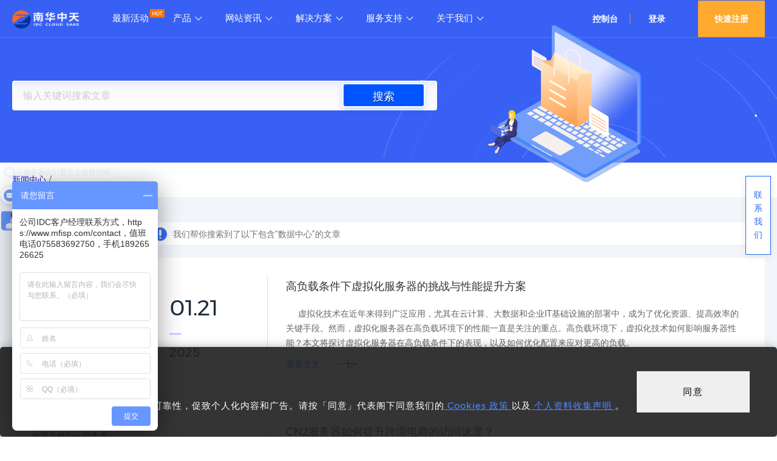

--- FILE ---
content_type: text/html; charset=utf-8
request_url: https://www.hkdfc.com/newssearch.html?page=5&search=%E6%95%B0%E6%8D%AE%E4%B8%AD%E5%BF%83
body_size: 15639
content:
<!DOCTYPE html>
<html lang="zh-cmn">
  <head>
    <meta http-equiv="content-type" content="text/html; charset=UTF-8" />
    <meta name="viewport" content="width=device-width, initial-scale=1, maximum-scale=1, minimum-scale=1, user-scalable=no" />
    <meta name="renderer" content="webkit" />
    <meta http-equiv="X-UA-Compatible" content="IE=Edge" />
    <link rel="shortcut icon" href="https://my.hkdfc.com/themes/web/www/favicon.ico" type="image/x-icon">
<!--=================SEO判断关键词=================-->    
     <title>数据中心 - 南华IDC</title>
<!--=================判断WWW页面=================-->   
    <meta name="keywords" content="数据中心" />   
    <meta name="description" content="数据中心" />   
     <link rel="stylesheet" href="/themes/web/www/static/css/swiper-bundle.min.css">    
    <link href="//at.alicdn.com/t/font_2802711_j1fpgiakus.css" rel="stylesheet">    
    <link rel="stylesheet" type="text/css" href="/themes/web/www/static/css/common.css?v1.1" />
    <link rel="stylesheet" type="text/css" href="/themes/web/www/static/css/Mobile.css?v1" />
    <link rel="stylesheet" type="text/css" href="/themes/web/www/static/css/cookie.css?v1" />
    <!--<script src="https://unpkg.com/swiper/swiper-bundle.min.js.map"> </script>-->
    <script src="/themes/web/www/static/js/swiper-bundle.min.js"></script>
    <script src="/themes/web/www/static/js/jquery.min.js"></script>
    <script src="/themes/web/www/static/js/main.js"></script>    
    <script src="/themes/web/www/static/js/coco.js"></script>
    <script src="/themes/web/www/static/js/clipboard.min.js"></script>
	<script>
	var _hmt = _hmt || [];
	(function() {
	  var hm = document.createElement("script");
	  hm.src = "https://hm.baidu.com/hm.js?ef3b42f409949102b4ad7ecd151f9856";
	  var s = document.getElementsByTagName("script")[0]; 
	  s.parentNode.insertBefore(hm, s);
	})();
	</script>
  </head>
  <body>
	<header>       
        <div class="common-header header-container clearfix login-checked no-touch sectionpc">
            <div class="common-header-content">
                <div class="header-body">
                    <div class="icon"><span class="nav-trigger"></span></div>
                    <div class="logo"><a href="/"><img src="/logo.png"><img src="/logo.png" alt="南华IDC"></a></div>
                    <div class="nav">
                        <div class="nav-item spec">
                            <span>
                                <a href="/activity.html">最新活动</a>
                                <img class="signs-new" style="position: absolute; top: 15px; border: none;" title="最新活动" src="https://my.hkdfc.com/themes/web/www/static/picture/HOT-1.64026975.svg" alt="南华IDC">
                            </span>
                        </div>
                        
                        <div class="nav-item nav-drop-down-wrap">
                            <span>产品</span>
                            <div class="nav-drop-down-container">
                                <div class="nav-drop-down chanpin">
                                    <div class="left-menu-container">
                                        <!--=================PC端循环输出父ID->产品=================-->                       
                                        <ul class="menu-list">                                            <li>云服务器</li>                                            <li>美国服务器</li>                                            <li>中国服务器</li>                                            <li>亚洲服务器</li>                                            <li>欧洲服务器</li>                                            <li>海外服务器</li>                                            <li>虚拟主机</li>                                            <li>电信增值服务</li>                                        </ul>
                                    </div>
                                    <div class="header-tab-content">
                                                                                <div class="content-detail ">
                                            <div class="drop-down-box">
                                                <div class="item-container">                                                    <div class="item-link">                                                        <a class="div_tag"><i class="prod_tag">香港vps和云服务器租用</i></a>                                                        <div>
                                                            <a href="/cart?fid=1&gid=3">香港云服务器</a>
                                                            <a href="/cart?fid=1&gid=3" class="desc">香港vps机房，全程CN2 CMI专线直达高速稳定。自助订单实时开通自助管理NoVNC，7*24H 金牌技术服务</a>
                                                        </div>
                                                    </div>                                                    <div class="item-link">                                                        <a class="div_tag"><i class="prod_tag">租用美国云主机</i></a>                                                        <div>
                                                            <a href="/cart?fid=1&gid=4">美国云主机</a>
                                                            <a href="/cart?fid=1&gid=4" class="desc">中美CN2专线快速稳定，月付租用自助开通，自助服务！</a>
                                                        </div>
                                                    </div>                                                    <div class="item-link">                                                        <a class="div_tag"><i class="prod_tag">韩国云服务器租用</i></a>                                                        <div>
                                                            <a href="/cart?fid=1&gid=5">韩国云服务器</a>
                                                            <a href="/cart?fid=1&gid=5" class="desc">韩国云服务器自助租用服务平台，网络快速稳定！</a>
                                                        </div>
                                                    </div>                                                    <div class="item-link">                                                        <a class="div_tag"><i class="prod_tag">马来西亚VPS租用</i></a>                                                        <div>
                                                            <a href="/cart?fid=1&gid=45">马来西亚VPS</a>
                                                            <a href="/cart?fid=1&gid=45" class="desc">马来西亚云主机位于马来西亚首都吉隆坡机房数据中心；是五星级机房；机房出口带宽超过600G，其中到中国电信和联通的带宽超过160G，是目前连接国内带宽最充足的机房。</a>
                                                        </div>
                                                    </div>                                                    <div class="item-link">                                                         <div>
                                                            <a href="/cart?fid=1&gid=78">泰国云服务器</a>
                                                            <a href="/cart?fid=1&gid=78" class="desc"></a>
                                                        </div>
                                                    </div>                                                    <div class="item-link">                                                         <div>
                                                            <a href="/cart?fid=1&gid=79">新加坡云服务器</a>
                                                            <a href="/cart?fid=1&gid=79" class="desc"></a>
                                                        </div>
                                                    </div>                                                    <div class="item-link">                                                         <div>
                                                            <a href="/cart?fid=1&gid=80">越南云服务器</a>
                                                            <a href="/cart?fid=1&gid=80" class="desc"></a>
                                                        </div>
                                                    </div>                                                    <div class="item-link">                                                         <div>
                                                            <a href="/cart?fid=1&gid=81">台湾云服务器</a>
                                                            <a href="/cart?fid=1&gid=81" class="desc"></a>
                                                        </div>
                                                    </div>                                                    <div class="item-link">                                                         <div>
                                                            <a href="/cart?fid=1&gid=82">柬埔寨云服务器</a>
                                                            <a href="/cart?fid=1&gid=82" class="desc"></a>
                                                        </div>
                                                    </div>                                                </div>
                                            </div>
                                        </div>                                        <div class="content-detail ">
                                            <div class="drop-down-box">
                                                <div class="item-container">                                                    <div class="item-link">                                                        <a class="div_tag"><i class="prod_tag">美国服务器租用</i></a>                                                        <div>
                                                            <a href="/cart?fid=2&gid=1">萨克拉门托KT机房</a>
                                                            <a href="/cart?fid=2&gid=1" class="desc">美国主机推荐，租用首选，年付送服务器</a>
                                                        </div>
                                                    </div>                                                    <div class="item-link">                                                        <a class="div_tag"><i class="prod_tag">美国服务器租用</i></a>                                                        <div>
                                                            <a href="/cart?fid=2&gid=2">美国DDOS服务器</a>
                                                            <a href="/cart?fid=2&gid=2" class="desc">美国网站服务器租用推荐，CN2专线快速稳定</a>
                                                        </div>
                                                    </div>                                                    <div class="item-link">                                                        <a class="div_tag"><i class="prod_tag">美国旧金山机房</i></a>                                                        <div>
                                                            <a href="/cart?fid=2&gid=41">旧金山机房</a>
                                                            <a href="/cart?fid=2&gid=41" class="desc">网络快速稳定，自助服务平台</a>
                                                        </div>
                                                    </div>                                                    <div class="item-link">                                                         <div>
                                                            <a href="/cart?fid=2&gid=42">纽约机房</a>
                                                            <a href="/cart?fid=2&gid=42" class="desc"></a>
                                                        </div>
                                                    </div>                                                    <div class="item-link">                                                        <a class="div_tag"><i class="prod_tag">芝加哥主机租用</i></a>                                                        <div>
                                                            <a href="/cart?fid=2&gid=43">美国服务器VM机房</a>
                                                            <a href="/cart?fid=2&gid=43" class="desc">美国大带宽服务器租用，美国高配置服务器;美国洛杉矶机房和美国服务器租用采用CN2精品网络，回国快速稳定</a>
                                                        </div>
                                                    </div>                                                    <div class="item-link">                                                        <a class="div_tag"><i class="prod_tag">美国DP服务器租用</i></a>                                                        <div>
                                                            <a href="/cart?fid=2&gid=46">加利福尼亚DP机房</a>
                                                            <a href="/cart?fid=2&gid=46" class="desc">离中国最近的美国机房，是最适合中国人的美国机房，访问速度稳定。</a>
                                                        </div>
                                                    </div>                                                    <div class="item-link">                                                        <a class="div_tag"><i class="prod_tag">美国EG服务器租用</i></a>                                                        <div>
                                                            <a href="/cart?fid=2&gid=47">华盛顿EG机房</a>
                                                            <a href="/cart?fid=2&gid=47" class="desc">多IP集群主机254IP，4个不同网段，1000M独享宽带，稳定安全</a>
                                                        </div>
                                                    </div>                                                    <div class="item-link">                                                        <a class="div_tag"><i class="prod_tag">美国PS服务器租用</i></a>                                                        <div>
                                                            <a href="/cart?fid=2&gid=48">阿拉斯加PS机房</a>
                                                            <a href="/cart?fid=2&gid=48" class="desc">美国洛杉矶PS机房直销服务器，硬件配置高，带宽充足，性能稳定</a>
                                                        </div>
                                                    </div>                                                    <div class="item-link">                                                        <a class="div_tag"><i class="prod_tag">美国QP服务器租用</i></a>                                                        <div>
                                                            <a href="/cart?fid=2&gid=49">密苏里QP机房</a>
                                                            <a href="/cart?fid=2&gid=49" class="desc">美国站群服务器一个很明显的特点就是IP非常多，可以让一个网站有一个IP，这比起一个IP放了多个网站，搜索引擎更看重。</a>
                                                        </div>
                                                    </div>                                                </div>
                                            </div>
                                        </div>                                        <div class="content-detail ">
                                            <div class="drop-down-box">
                                                <div class="item-container">                                                    <div class="item-link">                                                        <a class="div_tag"><i class="prod_tag">香港服务器租用</i></a>                                                        <div>
                                                            <a href="/cart?fid=3&gid=6">香港服务器沙田机房</a>
                                                            <a href="/cart?fid=3&gid=6" class="desc">香港机房提供CN2服务器租用，快速稳定，自助管理</a>
                                                        </div>
                                                    </div>                                                    <div class="item-link">                                                        <a class="div_tag"><i class="prod_tag">香港服务器租用</i></a>                                                        <div>
                                                            <a href="/cart?fid=3&gid=7">香港服务器火炭机房</a>
                                                            <a href="/cart?fid=3&gid=7" class="desc">香港MEGA机房提供专属服务器租用，BGP线路，自助管理平台</a>
                                                        </div>
                                                    </div>                                                    <div class="item-link">                                                        <a class="div_tag"><i class="prod_tag">香港服务器推荐</i></a>                                                        <div>
                                                            <a href="/cart?fid=3&gid=8">香港服务器ZH机房</a>
                                                            <a href="/cart?fid=3&gid=8" class="desc">香港服务器不存在备案问题，所以你可以放心使用，不必为备案烦恼</a>
                                                        </div>
                                                    </div>                                                    <div class="item-link">                                                        <a class="div_tag"><i class="prod_tag">台湾服务器租用</i></a>                                                        <div>
                                                            <a href="/cart?fid=3&gid=13">台湾服务器台北机房</a>
                                                            <a href="/cart?fid=3&gid=13" class="desc">台北服务器售后一流，性能稳定，机房直销，宽带充足。</a>
                                                        </div>
                                                    </div>                                                    <div class="item-link">                                                        <a class="div_tag"><i class="prod_tag">香港高防服务器租用</i></a>                                                        <div>
                                                            <a href="/cart?fid=3&gid=24">香港服务ML机房</a>
                                                            <a href="/cart?fid=3&gid=24" class="desc">香港高防服务器新上线，限时特惠！5M独享带宽，最高100G防御。</a>
                                                        </div>
                                                    </div>                                                    <div class="item-link">                                                        <a class="div_tag"><i class="prod_tag">香港服务器租赁</i></a>                                                        <div>
                                                            <a href="/cart?fid=3&gid=40">香港服务器电信机房</a>
                                                            <a href="/cart?fid=3&gid=40" class="desc">规模最大数据中心，拥有全香港最好的回国线路，电信CN+联通CU+移动CM直连大陆专线，99.99%链路直达华南地区。</a>
                                                        </div>
                                                    </div>                                                    <div class="item-link">                                                        <a class="div_tag"><i class="prod_tag">租香港服务器</i></a>                                                        <div>
                                                            <a href="/cart?fid=3&gid=51">香港服务器九龙机房</a>
                                                            <a href="/cart?fid=3&gid=51" class="desc">香港vps服务器专用IP段，到多个香港网站速度超快，超快超稳定。PING值小于等于1ms。</a>
                                                        </div>
                                                    </div>                                                    <div class="item-link">                                                        <a class="div_tag"><i class="prod_tag">香港CN2服务器</i></a>                                                        <div>
                                                            <a href="/cart?fid=3&gid=52">香港CT机房</a>
                                                            <a href="/cart?fid=3&gid=52" class="desc">香港服务器租用优惠;香港CN2服务器;香港站群服务器，建全域高速网络，支持电源自控，免费组内网，7*24H 金牌技术服务</a>
                                                        </div>
                                                    </div>                                                    <div class="item-link">                                                        <a class="div_tag"><i class="prod_tag">香港主机租用</i></a>                                                        <div>
                                                            <a href="/cart?fid=3&gid=53">香港DF机房</a>
                                                            <a href="/cart?fid=3&gid=53" class="desc">CN2+PCCW+NTT BGP线路，国际一流标准化、自动化操作，基本无售后问题。</a>
                                                        </div>
                                                    </div>                                                </div>
                                            </div>
                                        </div>                                        <div class="content-detail ">
                                            <div class="drop-down-box">
                                                <div class="item-container">                                                    <div class="item-link">                                                        <a class="div_tag"><i class="prod_tag">韩国首尔服务器</i></a>                                                        <div>
                                                            <a href="/cart?fid=4&gid=9">韩国服务器首尔机房</a>
                                                            <a href="/cart?fid=4&gid=9" class="desc">选择国外服务器很大的一个原因就是免备案，国内服务器必须要备案才行，而且备案的条件比较严格，走流程的时间也比较久</a>
                                                        </div>
                                                    </div>                                                    <div class="item-link">                                                        <a class="div_tag"><i class="prod_tag">东京云服务器租用</i></a>                                                        <div>
                                                            <a href="/cart?fid=4&gid=10">日本服务器东京机房</a>
                                                            <a href="/cart?fid=4&gid=10" class="desc">租用日本服务器，选择东京数据中心CN2专线，软银网络大带宽服务器</a>
                                                        </div>
                                                    </div>                                                    <div class="item-link">                                                        <a class="div_tag"><i class="prod_tag">韩国主机租用</i></a>                                                        <div>
                                                            <a href="/cart?fid=4&gid=11">韩国主机电信机房</a>
                                                            <a href="/cart?fid=4&gid=11" class="desc">使用最领先的SDN网络技术、高性能的分布式存储技术、成熟的硬件虚拟化技术，打造真正安全可靠的云服务器，保证您的云主机业务永不宕机。</a>
                                                        </div>
                                                    </div>                                                    <div class="item-link">                                                        <a class="div_tag"><i class="prod_tag">韩国服务器租用</i></a>                                                        <div>
                                                            <a href="/cart?fid=4&gid=12">韩国服务器LG机房</a>
                                                            <a href="/cart?fid=4&gid=12" class="desc">韩国全品牌服务器，最高150G DDOS防御，免费装系统，30分钟上线。</a>
                                                        </div>
                                                    </div>                                                    <div class="item-link">                                                        <a class="div_tag"><i class="prod_tag">越南服务器租用</i></a>                                                        <div>
                                                            <a href="/cart?fid=4&gid=15">越南服务器河内机房</a>
                                                            <a href="/cart?fid=4&gid=15" class="desc">河内数据中心为企业提供网站服务器，代理服务器等专属服务器租用，快速稳定</a>
                                                        </div>
                                                    </div>                                                    <div class="item-link">                                                        <a class="div_tag"><i class="prod_tag">新加坡服务器</i></a>                                                        <div>
                                                            <a href="/cart?fid=4&gid=17">新加坡服务器电信机房</a>
                                                            <a href="/cart?fid=4&gid=17" class="desc">新加坡高端品牌服务器，亚洲最好网络资源，免费支持。</a>
                                                        </div>
                                                    </div>                                                    <div class="item-link">                                                         <div>
                                                            <a href="/cart?fid=4&gid=18">马来西亚吉隆坡机房</a>
                                                            <a href="/cart?fid=4&gid=18" class="desc"></a>
                                                        </div>
                                                    </div>                                                    <div class="item-link">                                                         <div>
                                                            <a href="/cart?fid=4&gid=19">泰国服务器曼谷机房</a>
                                                            <a href="/cart?fid=4&gid=19" class="desc"></a>
                                                        </div>
                                                    </div>                                                    <div class="item-link">                                                        <a class="div_tag"><i class="prod_tag">马尼拉服务器租用</i></a>                                                        <div>
                                                            <a href="/cart?fid=4&gid=20">菲律宾马尼拉机房</a>
                                                            <a href="/cart?fid=4&gid=20" class="desc">保障中国用户享有cn2级的网络接驳品质，直接连接东南亚。</a>
                                                        </div>
                                                    </div>                                                </div>
                                            </div>
                                        </div>                                        <div class="content-detail ">
                                            <div class="drop-down-box">
                                                <div class="item-container">                                                    <div class="item-link">                                                        <a class="div_tag"><i class="prod_tag">德国服务器租用</i></a>                                                        <div>
                                                            <a href="/cart?fid=5&gid=26">德国服务器柏林机房</a>
                                                            <a href="/cart?fid=5&gid=26" class="desc">德国服务器速度快，机房位于德国法兰克福,有优化线路，国内及亚洲地区连接速度较快，管理方便</a>
                                                        </div>
                                                    </div>                                                    <div class="item-link">                                                         <div>
                                                            <a href="/cart?fid=5&gid=27">德国服务器法兰克福机房</a>
                                                            <a href="/cart?fid=5&gid=27" class="desc"></a>
                                                        </div>
                                                    </div>                                                    <div class="item-link">                                                        <a class="div_tag"><i class="prod_tag">俄罗斯服务器租用</i></a>                                                        <div>
                                                            <a href="/cart?fid=5&gid=28">俄罗斯服务器莫斯科机房</a>
                                                            <a href="/cart?fid=5&gid=28" class="desc"></a>
                                                        </div>
                                                    </div>                                                    <div class="item-link">                                                         <div>
                                                            <a href="/cart?fid=5&gid=29">荷兰阿姆斯特丹机房</a>
                                                            <a href="/cart?fid=5&gid=29" class="desc"></a>
                                                        </div>
                                                    </div>                                                    <div class="item-link">                                                         <div>
                                                            <a href="/cart?fid=5&gid=30">英国服务器伦敦机房</a>
                                                            <a href="/cart?fid=5&gid=30" class="desc"></a>
                                                        </div>
                                                    </div>                                                    <div class="item-link">                                                        <a class="div_tag"><i class="prod_tag">法国服务器租用</i></a>                                                        <div>
                                                            <a href="/cart?fid=5&gid=31">法国服务器巴黎机房</a>
                                                            <a href="/cart?fid=5&gid=31" class="desc">法国服务器在欧洲区访问迅速，稳定可靠,是您租用欧洲海外服务器的理性之选。</a>
                                                        </div>
                                                    </div>                                                    <div class="item-link">                                                         <div>
                                                            <a href="/cart?fid=5&gid=32">法国斯特拉斯堡机房</a>
                                                            <a href="/cart?fid=5&gid=32" class="desc"></a>
                                                        </div>
                                                    </div>                                                    <div class="item-link">                                                         <div>
                                                            <a href="/cart?fid=5&gid=33">西班牙服务器</a>
                                                            <a href="/cart?fid=5&gid=33" class="desc"></a>
                                                        </div>
                                                    </div>                                                </div>
                                            </div>
                                        </div>                                        <div class="content-detail ">
                                            <div class="drop-down-box">
                                                <div class="item-container">                                                    <div class="item-link">                                                         <div>
                                                            <a href="/cart?fid=6&gid=14">加拿大多伦多机房</a>
                                                            <a href="/cart?fid=6&gid=14" class="desc"></a>
                                                        </div>
                                                    </div>                                                    <div class="item-link">                                                         <div>
                                                            <a href="/cart?fid=6&gid=16">波兰服务器华沙机房</a>
                                                            <a href="/cart?fid=6&gid=16" class="desc"></a>
                                                        </div>
                                                    </div>                                                    <div class="item-link">                                                        <a class="div_tag"><i class="prod_tag">澳大利亚服务器</i></a>                                                        <div>
                                                            <a href="/cart?fid=6&gid=21">南非服务器</a>
                                                            <a href="/cart?fid=6&gid=21" class="desc">大陆访问速度块，外贸新天地。超大硬盘，超高流量。</a>
                                                        </div>
                                                    </div>                                                    <div class="item-link">                                                         <div>
                                                            <a href="/cart?fid=6&gid=22">澳洲服务器悉尼机房</a>
                                                            <a href="/cart?fid=6&gid=22" class="desc"></a>
                                                        </div>
                                                    </div>                                                    <div class="item-link">                                                         <div>
                                                            <a href="/cart?fid=6&gid=23">巴西圣保罗机房</a>
                                                            <a href="/cart?fid=6&gid=23" class="desc"></a>
                                                        </div>
                                                    </div>                                                    <div class="item-link">                                                         <div>
                                                            <a href="/cart?fid=6&gid=25">印度孟买服务器</a>
                                                            <a href="/cart?fid=6&gid=25" class="desc"></a>
                                                        </div>
                                                    </div>                                                    <div class="item-link">                                                        <a class="div_tag"><i class="prod_tag">站群服务器租用</i></a>                                                        <div>
                                                            <a href="/cart?fid=6&gid=37">站群服务器</a>
                                                            <a href="/cart?fid=6&gid=37" class="desc">美国站群服务器，香港站群服务器租用，多IP大带宽！</a>
                                                        </div>
                                                    </div>                                                    <div class="item-link">                                                        <a class="div_tag"><i class="prod_tag">高防服务器租用</i></a>                                                        <div>
                                                            <a href="/cart?fid=6&gid=38">高防服务器</a>
                                                            <a href="/cart?fid=6&gid=38" class="desc">租用高防服务器，高防御抗攻击服务器，月付租用</a>
                                                        </div>
                                                    </div>                                                    <div class="item-link">                                                        <a class="div_tag"><i class="prod_tag">代理服务器租用</i></a>                                                        <div>
                                                            <a href="/cart?fid=6&gid=39">代理服务器</a>
                                                            <a href="/cart?fid=6&gid=39" class="desc">租用代理服务器，海外CN2机房代理服务器，快速稳定！</a>
                                                        </div>
                                                    </div>                                                </div>
                                            </div>
                                        </div>                                        <div class="content-detail ">
                                            <div class="drop-down-box">
                                                <div class="item-container">                                                    <div class="item-link">                                                        <a class="div_tag"><i class="prod_tag">PHP云虚拟主机免费网站备案</i></a>                                                        <div>
                                                            <a href="/cart?fid=7&gid=54">中国虚拟主机</a>
                                                            <a href="/cart?fid=7&gid=54" class="desc">中国电信和移动数据中心免费网站备案，云虚拟主机DirectAdmin自助管理面板</a>
                                                        </div>
                                                    </div>                                                    <div class="item-link">                                                        <a class="div_tag"><i class="prod_tag">PHP免备案香港虚拟主机</i></a>                                                        <div>
                                                            <a href="/cart?fid=7&gid=55">香港虚拟主机</a>
                                                            <a href="/cart?fid=7&gid=55" class="desc">香港CN2高防数据中心免备案云虚拟主机，DirectAdmin自助管理面板</a>
                                                        </div>
                                                    </div>                                                    <div class="item-link">                                                        <a class="div_tag"><i class="prod_tag">美国云虚拟主机跨境电商首选</i></a>                                                        <div>
                                                            <a href="/cart?fid=7&gid=56">美国虚拟主机</a>
                                                            <a href="/cart?fid=7&gid=56" class="desc">美国CN2高防数据中心免备案云虚拟主机，DirectAdmin自助管理面板</a>
                                                        </div>
                                                    </div>                                                    <div class="item-link">                                                        <a class="div_tag"><i class="prod_tag">购买网络软件和应用软件租用</i></a>                                                        <div>
                                                            <a href="/cart?fid=7&gid=62">主机软件</a>
                                                            <a href="/cart?fid=7&gid=62" class="desc">软件租用和购买，最具性价比的SaaS助您利润长虹</a>
                                                        </div>
                                                    </div>                                                </div>
                                            </div>
                                        </div>                                        <div class="content-detail ">
                                            <div class="drop-down-box">
                                                <div class="item-container">                                                    <div class="item-link">                                                        <a class="div_tag"><i class="prod_tag">百度云加速CDN租用</i></a>                                                        <div>
                                                            <a href="/cart?fid=8&gid=68">CDN</a>
                                                            <a href="/cart?fid=8&gid=68" class="desc">租用百度云加速CDN，每月200元起，100G超大流量</a>
                                                        </div>
                                                    </div>                                                </div>
                                            </div>
                                        </div>                                    </div>
                                </div>
                            </div>
                        </div>
                        
                        <div class="nav-item  nav-drop-down-wrap">
                            <span><a href="#">网站资讯</a></span>
                            <div class="nav_child clear third-menu" >
                            <div class="left_nav_child">
                                <div class="three-menu"> <img src="https://my.hkdfc.com/themes/web/www/static/images/991856a3c3e24a959a575ecf09165b7d.png" class="img-menu" alt="南华IDC">网站资讯</div>
                                <ul>
                                    <li class="child menu-li "><a href="/news.html">新闻中心</a></li>
                                    <li class="child menu-li"><a href="/help.html">帮助中心</a></li>
                                </ul>
                            </div>
                            
                            <div class="right_nav_child" style="display: inline-block;">
                                <ul class="cur">
                				                                    <li><a href="/newscate/3.html">行业资讯</a></li>
                					                                    <li><a href="/newscate/4.html">优惠促销</a></li>
                					                                    <li><a href="/newscate/5.html">公司新闻</a></li>
                					                                    <li><a href="/newscate/6.html">资料推荐</a></li>
                					                                </ul>
                                <ul class="">
                				                					<li><a href="/helpcate/7.html">用户手册</a></li>
                					                					<li><a href="/helpcate/8.html">技术服务</a></li>
                					                					<li><a href="/helpcate/9.html">财务合同</a></li>
                					                					<li><a href="/helpcate/10.html">政策法规</a></li>
                					                                </ul>
                            </div>
                        </div>
                    </div>
                    
                    
                    <!--<div class="nav-item">-->
                    <!--    <span><a href="#">渠道合作</a></span>-->
                    <!--    <ul class="third-menu">-->
                    <!--        <div class="three-menu"> <img src="https://my.hkdfc.com/themes/web/www/static/svg/support-alt.svg" class="img-menu" alt="南华IDC">渠道合作</div>-->
                    <!--        <li class="menu-li"><a href="/affiliate.html">推广加盟</a></li>-->
                    <!--        <li class="menu-li"><a href="/partners.html">合作伙伴</a></li>-->
                    <!--    </ul>-->
                    <!--</div>-->
                    
                    <div class="nav-item  nav-drop-down-wrap">
                        <span><a href="/solution.html">解决方案</a></span>
                        <ul class="third-menu">
                            <div class="three-menu"> <img src="https://my.hkdfc.com/themes/web/www/static/picture/gongzhonghao.b1b1479d80b7633fa0319ea9deb6fbfa.png" class="img-menu" alt="南华IDC">解决方案</div>
                            <li class="menu-li"><a href="/solution.html#part1">网站解决方案</a></li>
                            <li class="menu-li"><a href="/solution.html#part2">金融解决方案</a></li>
                            <li class="menu-li"><a href="/solution.html#part3">电商解决方案</a></li>
                            <li class="menu-li"><a href="/solution.html#part4">移动解决方案</a></li>
                            <li class="menu-li"><a href="/solution.html#part5">游戏解决方案</a></li>            
                        </ul>                
                    </div>
                    
                    <div class="nav-item nav-drop-down-wrap">
                        <span>服务支持</span>
                        <ul class="third-menu">
                            <div class="three-menu"> <img src="https://my.hkdfc.com/themes/web/www/static/picture/tuiguang.png" class="img-menu" alt="南华IDC">服务支持</div>
                            <li class="menu-li"><a href="/ssl.html">SSL证书</a></li>
                            <li class="menu-li"><a href="/bt.html">宝塔面板</a></li>
                            <li class="menu-li"><a href="/domain.html">域名注册</a></li>
                        </ul>                 
                    </div>
                    
                    <div class="nav-item nav-drop-down-wrap">
                        <span>关于我们</span>
                        <ul class="third-menu">
                            <div class="three-menu"> <img src="https://my.hkdfc.com/themes/web/www/static/picture/tuiguang.png" class="img-menu" alt="南华IDC">关于我们</div>
                            <li class="menu-li"><a href="/about.html">企业介绍</a></li>
                            <!--<li class="menu-li"><a href="/joinus.html">人才招聘</a></li>-->
                            <li class="menu-li"><a href="/contact.html">联系我们</a></li>
                        </ul>                 
                    </div>
                </div>
                
                <!--模板WWW和购物车模板输出不一致，需判断是否是购物车主题还是WWW主题，进行判断是否登录-->
                                <div class="login-zone">
                    <div class="login">                        <a class="button console coco-btn ok">控制台</a>                    </div>
                    <span class="vertical"></span>                    <div class="login"><a href="https://my.hkdfc.com/login" class="button">登录</a></div>
                    <div class="register"><a href="https://my.hkdfc.com/register" class="button">快速注册</a></div></div>
                                    </div>
            </div>
        </div>
   	</header>
   	
   	
    <!--手机导航--> 
    <div class="header-bottomwap sectionwap">           
        <div class="header-top ">
            <div class="wrapper">
                <div class="logo fl"><a href="/"><img src="/logo.png" alt="南华IDC" /></a></div>
                <div class="header-top-tools fr">
                                        <a class="PersonalInformation_Fill" href="https://my.hkdfc.com/login">登录</a>          
                                   
                    <a class="mobile-menu-btn" id="mobile-menu-btn" href="javascript:;"> <i></i><i></i><i></i></a>
                </div>
            </div>
        </div>     
        <div class="header-bottom">
            <aside class="nav-side">
              <ul>
                <li class="active">
                  <a class="nav-side-menu-item" href="javascript:;">IDC首页</a></li>
                <li>
                  <a class="nav-side-menu-item" href="javascript:;">最新活动</a><i class="selllist-tit-tag"></i></li>
                <li>              
                  <a class="nav-side-menu-item" href="javascript:;">产品与服务</a></li>
                <li>
                  <a class="nav-side-menu-item" href="javascript:;">网站资讯</a></li>
                <li>
                  <a class="nav-side-menu-item" href="javascript:;">渠道合作</a></li>
                <li>
                  <a class="nav-side-menu-item" href="javascript:;">宝塔面板</a></li>
                <li>
                  <a class="nav-side-menu-item" href="javascript:;">解决方案</a></li>
                <li>
                  <a class="nav-side-menu-item" href="javascript:;">关于我们</a></li>                      
              </ul>
            </aside>
        <main class="nav-main">
          <div class="nav-main-item" style="display: block;">
            <header class="nav-main-title">
              <a href="/">IDC首页
                <i class="ky kydrop-down"></i></a>
            </header>
            <div class="nav-main-bd">
              <ul></ul>
            </div>
          </div>
          <div class="nav-main-item">
            <header class="nav-main-title">
              <a href="/activity.html">最新活动
                <i class="ky kydrop-down"></i></a>
            </header>
            <div class="nav-main-bd">
              <ul></ul>
            </div>
          </div>          
          <div class="nav-main-item">

            <div class="nav-main-bd">
              <ul>
 	                  
                <li class="sub-menu">
                  <a class="sub-menu-title" href="javascript:;">云服务器                    <i class="ky kydrop-down"></i></a>
                  <dl class="sub-menu-bd">
                             
                    <dd>
                      <a href="/cart?fid=1&gid=3">香港云服务器</a>
                                                     <i class="flag kymb mbtubiao303"></i></dd>                             
                    <dd>
                      <a href="/cart?fid=1&gid=4">美国云主机</a>
                                                     <i class="flag kymb mbtubiao303"></i></dd>                             
                    <dd>
                      <a href="/cart?fid=1&gid=5">韩国云服务器</a>
                                                     <i class="flag kymb mbtubiao303"></i></dd>                             
                    <dd>
                      <a href="/cart?fid=1&gid=45">马来西亚VPS</a>
                                                     <i class="flag kymb mbtubiao303"></i></dd>                             
                    <dd>
                      <a href="/cart?fid=1&gid=78">泰国云服务器</a>
                                                        
                    <dd>
                      <a href="/cart?fid=1&gid=79">新加坡云服务器</a>
                                                        
                    <dd>
                      <a href="/cart?fid=1&gid=80">越南云服务器</a>
                                                        
                    <dd>
                      <a href="/cart?fid=1&gid=81">台湾云服务器</a>
                                                        
                    <dd>
                      <a href="/cart?fid=1&gid=82">柬埔寨云服务器</a>
                                                        
                    <dd>
                      <a href="/cart?fid=1&gid=84">日本云主机</a>
                                                        
                    <dd>
                      <a href="/cart?fid=1&gid=85">俄罗斯VPS</a>
                           						   
                  </dl>
                </li>
             	                  
                <li class="sub-menu">
                  <a class="sub-menu-title" href="javascript:;">美国服务器                    <i class="ky kydrop-down"></i></a>
                  <dl class="sub-menu-bd">
                             
                    <dd>
                      <a href="/cart?fid=2&gid=1">萨克拉门托KT机房</a>
                                                     <i class="flag kymb mbtubiao303"></i></dd>                             
                    <dd>
                      <a href="/cart?fid=2&gid=2">美国DDOS服务器</a>
                                                     <i class="flag kymb mbtubiao303"></i></dd>                             
                    <dd>
                      <a href="/cart?fid=2&gid=41">旧金山机房</a>
                                                     <i class="flag kymb mbtubiao303"></i></dd>                             
                    <dd>
                      <a href="/cart?fid=2&gid=42">纽约机房</a>
                                                        
                    <dd>
                      <a href="/cart?fid=2&gid=43">美国服务器VM机房</a>
                                                     <i class="flag kymb mbtubiao303"></i></dd>                             
                    <dd>
                      <a href="/cart?fid=2&gid=46">加利福尼亚DP机房</a>
                                                     <i class="flag kymb mbtubiao303"></i></dd>                             
                    <dd>
                      <a href="/cart?fid=2&gid=47">华盛顿EG机房</a>
                                                     <i class="flag kymb mbtubiao303"></i></dd>                             
                    <dd>
                      <a href="/cart?fid=2&gid=48">阿拉斯加PS机房</a>
                                                     <i class="flag kymb mbtubiao303"></i></dd>                             
                    <dd>
                      <a href="/cart?fid=2&gid=49">密苏里QP机房</a>
                                                     <i class="flag kymb mbtubiao303"></i></dd>                             
                    <dd>
                      <a href="/cart?fid=2&gid=67">美国SK机房</a>
                                                        
                    <dd>
                      <a href="/cart?fid=2&gid=69">美国LM机房</a>
                                                        
                    <dd>
                      <a href="/cart?fid=2&gid=70">美国IF机房</a>
                                                        
                    <dd>
                      <a href="/cart?fid=2&gid=73">美国FDC服务器</a>
                                                        
                    <dd>
                      <a href="/cart?fid=2&gid=74">美国ML机房</a>
                                                        
                    <dd>
                      <a href="/cart?fid=2&gid=76">美国SJ机房</a>
                           						   
                  </dl>
                </li>
             	                  
                <li class="sub-menu">
                  <a class="sub-menu-title" href="javascript:;">中国服务器                    <i class="ky kydrop-down"></i></a>
                  <dl class="sub-menu-bd">
                             
                    <dd>
                      <a href="/cart?fid=3&gid=6">香港服务器沙田机房</a>
                                                     <i class="flag kymb mbtubiao303"></i></dd>                             
                    <dd>
                      <a href="/cart?fid=3&gid=7">香港服务器火炭机房</a>
                                                     <i class="flag kymb mbtubiao303"></i></dd>                             
                    <dd>
                      <a href="/cart?fid=3&gid=8">香港服务器ZH机房</a>
                                                     <i class="flag kymb mbtubiao303"></i></dd>                             
                    <dd>
                      <a href="/cart?fid=3&gid=13">台湾服务器台北机房</a>
                                                     <i class="flag kymb mbtubiao303"></i></dd>                             
                    <dd>
                      <a href="/cart?fid=3&gid=24">香港服务ML机房</a>
                                                     <i class="flag kymb mbtubiao303"></i></dd>                             
                    <dd>
                      <a href="/cart?fid=3&gid=40">香港服务器电信机房</a>
                                                     <i class="flag kymb mbtubiao303"></i></dd>                             
                    <dd>
                      <a href="/cart?fid=3&gid=51">香港服务器九龙机房</a>
                                                     <i class="flag kymb mbtubiao303"></i></dd>                             
                    <dd>
                      <a href="/cart?fid=3&gid=52">香港CT机房</a>
                                                     <i class="flag kymb mbtubiao303"></i></dd>                             
                    <dd>
                      <a href="/cart?fid=3&gid=53">香港DF机房</a>
                                                     <i class="flag kymb mbtubiao303"></i></dd>                             
                    <dd>
                      <a href="/cart?fid=3&gid=57">香港RJ机房</a>
                                                     <i class="flag kymb mbtubiao303"></i></dd>                             
                    <dd>
                      <a href="/cart?fid=3&gid=58">广东RJ机房</a>
                                                     <i class="flag kymb mbtubiao303"></i></dd>                             
                    <dd>
                      <a href="/cart?fid=3&gid=59">香港CR机房</a>
                                                     <i class="flag kymb mbtubiao303"></i></dd>                             
                    <dd>
                      <a href="/cart?fid=3&gid=65">香港SC机房</a>
                                                     <i class="flag kymb mbtubiao303"></i></dd>                             
                    <dd>
                      <a href="/cart?fid=3&gid=66">香港ST服务器</a>
                                                        
                    <dd>
                      <a href="/cart?fid=3&gid=72">香港站群租用</a>
                           						   
                  </dl>
                </li>
             	                  
                <li class="sub-menu">
                  <a class="sub-menu-title" href="javascript:;">亚洲服务器                    <i class="ky kydrop-down"></i></a>
                  <dl class="sub-menu-bd">
                             
                    <dd>
                      <a href="/cart?fid=4&gid=9">韩国服务器首尔机房</a>
                                                     <i class="flag kymb mbtubiao303"></i></dd>                             
                    <dd>
                      <a href="/cart?fid=4&gid=10">日本服务器东京机房</a>
                                                     <i class="flag kymb mbtubiao303"></i></dd>                             
                    <dd>
                      <a href="/cart?fid=4&gid=11">韩国主机电信机房</a>
                                                     <i class="flag kymb mbtubiao303"></i></dd>                             
                    <dd>
                      <a href="/cart?fid=4&gid=12">韩国服务器LG机房</a>
                                                     <i class="flag kymb mbtubiao303"></i></dd>                             
                    <dd>
                      <a href="/cart?fid=4&gid=15">越南服务器河内机房</a>
                                                     <i class="flag kymb mbtubiao303"></i></dd>                             
                    <dd>
                      <a href="/cart?fid=4&gid=17">新加坡服务器电信机房</a>
                                                     <i class="flag kymb mbtubiao303"></i></dd>                             
                    <dd>
                      <a href="/cart?fid=4&gid=18">马来西亚吉隆坡机房</a>
                                                        
                    <dd>
                      <a href="/cart?fid=4&gid=19">泰国服务器曼谷机房</a>
                                                        
                    <dd>
                      <a href="/cart?fid=4&gid=20">菲律宾马尼拉机房</a>
                                                     <i class="flag kymb mbtubiao303"></i></dd>                             
                    <dd>
                      <a href="/cart?fid=4&gid=77">韩国站群服务器</a>
                                                     <i class="flag kymb mbtubiao303"></i></dd>						   
                  </dl>
                </li>
             	                  
                <li class="sub-menu">
                  <a class="sub-menu-title" href="javascript:;">欧洲服务器                    <i class="ky kydrop-down"></i></a>
                  <dl class="sub-menu-bd">
                             
                    <dd>
                      <a href="/cart?fid=5&gid=26">德国服务器柏林机房</a>
                                                     <i class="flag kymb mbtubiao303"></i></dd>                             
                    <dd>
                      <a href="/cart?fid=5&gid=27">德国服务器法兰克福机房</a>
                                                        
                    <dd>
                      <a href="/cart?fid=5&gid=28">俄罗斯服务器莫斯科机房</a>
                                                     <i class="flag kymb mbtubiao303"></i></dd>                             
                    <dd>
                      <a href="/cart?fid=5&gid=29">荷兰阿姆斯特丹机房</a>
                                                        
                    <dd>
                      <a href="/cart?fid=5&gid=30">英国服务器伦敦机房</a>
                                                        
                    <dd>
                      <a href="/cart?fid=5&gid=31">法国服务器巴黎机房</a>
                                                     <i class="flag kymb mbtubiao303"></i></dd>                             
                    <dd>
                      <a href="/cart?fid=5&gid=32">法国斯特拉斯堡机房</a>
                                                        
                    <dd>
                      <a href="/cart?fid=5&gid=33">西班牙服务器</a>
                           						   
                  </dl>
                </li>
             	                  
                <li class="sub-menu">
                  <a class="sub-menu-title" href="javascript:;">海外服务器                    <i class="ky kydrop-down"></i></a>
                  <dl class="sub-menu-bd">
                             
                    <dd>
                      <a href="/cart?fid=6&gid=14">加拿大多伦多机房</a>
                                                        
                    <dd>
                      <a href="/cart?fid=6&gid=16">波兰服务器华沙机房</a>
                                                        
                    <dd>
                      <a href="/cart?fid=6&gid=21">南非服务器</a>
                                                     <i class="flag kymb mbtubiao303"></i></dd>                             
                    <dd>
                      <a href="/cart?fid=6&gid=22">澳洲服务器悉尼机房</a>
                                                        
                    <dd>
                      <a href="/cart?fid=6&gid=23">巴西圣保罗机房</a>
                                                        
                    <dd>
                      <a href="/cart?fid=6&gid=25">印度孟买服务器</a>
                                                        
                    <dd>
                      <a href="/cart?fid=6&gid=37">站群服务器</a>
                                                     <i class="flag kymb mbtubiao303"></i></dd>                             
                    <dd>
                      <a href="/cart?fid=6&gid=38">高防服务器</a>
                                                     <i class="flag kymb mbtubiao303"></i></dd>                             
                    <dd>
                      <a href="/cart?fid=6&gid=39">代理服务器</a>
                                                     <i class="flag kymb mbtubiao303"></i></dd>						   
                  </dl>
                </li>
             	                  
                <li class="sub-menu">
                  <a class="sub-menu-title" href="javascript:;">虚拟主机                    <i class="ky kydrop-down"></i></a>
                  <dl class="sub-menu-bd">
                             
                    <dd>
                      <a href="/cart?fid=7&gid=54">中国虚拟主机</a>
                                                     <i class="flag kymb mbtubiao303"></i></dd>                             
                    <dd>
                      <a href="/cart?fid=7&gid=55">香港虚拟主机</a>
                                                     <i class="flag kymb mbtubiao303"></i></dd>                             
                    <dd>
                      <a href="/cart?fid=7&gid=56">美国虚拟主机</a>
                                                     <i class="flag kymb mbtubiao303"></i></dd>                             
                    <dd>
                      <a href="/cart?fid=7&gid=62">主机软件</a>
                                                     <i class="flag kymb mbtubiao303"></i></dd>						   
                  </dl>
                </li>
             	                  
                <li class="sub-menu">
                  <a class="sub-menu-title" href="javascript:;">电信增值服务                    <i class="ky kydrop-down"></i></a>
                  <dl class="sub-menu-bd">
                             
                    <dd>
                      <a href="/cart?fid=8&gid=68">CDN</a>
                                                     <i class="flag kymb mbtubiao303"></i></dd>						   
                  </dl>
                </li>
                            
               </ul>
            </div>
          </div>  
          <div class="nav-main-item">

            <div class="nav-main-bd">
              <ul>
                <li class="sub-menu">
                  <a class="sub-menu-title" href="javascript:;">新闻中心
                    <i class="ky kydrop-down"></i></a>
                  <dl class="sub-menu-bd">
                                          <dd>
                      <a href="/newscate/3.html">行业资讯</a></dd>
                    <dd>
                      <a href="/newscate/4.html">优惠促销</a></dd>
                    <dd>
                      <a href="/newscate/5.html">公司新闻</a></dd>
                    <dd>
                      <a href="/newscate/6.html">资料推荐</a></dd>
                  </dl>
                </li>
                <li class="sub-menu">
                  <a class="sub-menu-title" href="javascript:;">帮助中心
                    <i class="ky kydrop-down"></i></a>
                  <dl class="sub-menu-bd">
                         <dd>
                      <a href="/helpcate/7.html">用户手册</a></dd>
                    <dd>
                      <a href="/helpcate/8.html">技术服务</a></dd>
                    <dd>
                      <a href="/helpcate/9.html">财务合同</a></dd>
                    <dd>
                      <a href="/helpcate/10.html">政策法规</a></dd>
                  </dl>
                </li>                
              </ul>
            </div>
          </div>
          <div class="nav-main-item">
            <header class="nav-main-title">
              <a href="/affiliate.html">推广加盟
                <i class="ky kydrop-down"></i></a>
            </header>
            <header class="nav-main-title">
              <a href="/partners.html">合作伙伴
                <i class="ky kydrop-down"></i></a>
            </header>            
          </div>
          <div class="nav-main-item">
            <header class="nav-main-title">
              <a href="/bt.html">宝塔面板
                <i class="ky kydrop-down"></i></a>
            </header>
          </div>
          <div class="nav-main-item">
            <header class="nav-main-title">
              <a href="/about.html#part1">网站解决方案
                <i class="ky kydrop-down"></i></a>
            </header>
            <header class="nav-main-title">
              <a href="/about.html#part2">金融解决方案
                <i class="ky kydrop-down"></i></a>
            </header>
            <header class="nav-main-title">
              <a href="/about.html#part3">电商解决方案
                <i class="ky kydrop-down"></i></a>
            </header>
            <header class="nav-main-title">
              <a href="/about.html#part4">移动解决方案
                <i class="ky kydrop-down"></i></a>
            </header>
            <header class="nav-main-title">
              <a href="/about.html#part5">游戏解决方案
                <i class="ky kydrop-down"></i></a>
            </header>            
          </div> 
          <div class="nav-main-item">
            <header class="nav-main-title">
              <a href="/introduction.html">公司简介
                <i class="ky kydrop-down"></i></a>
            </header>
            <header class="nav-main-title">
              <a href="/contact.html">联系我们
                <i class="ky kydrop-down"></i></a>
            </header> 
			 
            <header class="nav-main-title">
              <a href="https://dxyw.miit.gov.cn/dxxzsp/xkz/xkzgl/resource/qiyesearch.jsp?num=B1-20201911&type=xuke">电信增值许可证书
                <i class="ky kydrop-down"></i></a>
            </header>             
          </div>          
        </main>
      </div>
  </div>    




<div class="banner-wrap">
  <div class="banner-container swiper-container">
    <div class="product-banner-section">
      <div class="index-banner">
        <div class="index-banner-top">
          <div class="banner-left">
            <link rel="stylesheet" type="text/css" href="https://my.hkdfc.com/themes/web/www/static/css/news_css/index.css?v3" />  

            <h1 class="banner-left-title"></h1>
            <div class="home-search wow bounceInLeft ">
                <form action="/newssearch.html" id="search_form">      
                    <div id="book-search-input" role="search">
                        <input class="search-input-block" name="search"  placeholder="输入关键词搜索文章">
                        <button class="search-input-icon bthh" id="searchsubmit">
                            <span>搜索</span>
                            <div class="mask"></div>
                        </button>
                    </div>
                </form> 
                <div id="book-search-results" class="hide">
                    <div class="search-results">
                        <div class="has-results">
                            <ul class="search-results-list"></ul>
                        </div>
                    </div>
                </div>
                <div id="search-history"></div>
            </div>
        </div>
    </div>
</div>
   <img src="https://my.hkdfc.com/themes/web/www/static/picture/0e803e845dad4e308319da8d7ed4080f.png" width="100%" height="280" class="newBG sectionpc">
   <img src="https://my.hkdfc.com/themes/web/www/static/picture/0e803e845dad4e308319da8d7ed4080f.png"  class="newBG sectionwap">   
</div>
</div>
</div>

<div class="container">
    <div class="docTab">
        <div aria-label="Breadcrumb" role="navigation" class="new-breadcrumb">
            <span class="item">
                <span  class="inner"><a href="help.html">新闻中心</a></span>
                <span  class="separator">/</span>
            </span>
            <span class="item" aria-current="page">
            <span class="inner"></span></span>
          </div>
        </div>
      </div>
      <div class="page-notice">
        <div class="container">
          <div class="notice-side">
            <ul class="menu">
              <li class="active">
                <a href="/news.html" class="all">所有分类</a></li>
                
                              <li class="">
                <a href="/newscate/6.html" class="item6 ">资料推荐</a></li>              <li class="">
                <a href="/newscate/5.html" class="item6 ">公司新闻</a></li>              <li class="">
                <a href="/newscate/4.html" class="item6 ">优惠促销</a></li>              <li class="">
                <a href="/newscate/3.html" class="item6 ">行业资讯</a></li>                </ul>
            <div class="ewm">              <img src="https://api.pwmqr.com/qrcode/create/?url=http://www.hkdfc.com/newssearch.html?page=5&search=%E6%95%B0%E6%8D%AE%E4%B8%AD%E5%BF%83" alt="新闻公告">使用手机扫一扫查看</div></div>
          <div class="notice-body">
   
             <div class="searchby"><p>我们帮你搜索到了以下包含“数据中心”的文章</p></div>
                          <dl class="notice-lists">
              <dt>
                <p>01.21</p>2025</dt>
              <dd>
                <a href="/newscontent/2077.html" class="title">高负载条件下虚拟化服务器的挑战与性能提升方案</a>
                <p class="desc">&nbsp;&nbsp;&nbsp;&nbsp; 虚拟化技术在近年来得到广泛应用，尤其在云计算、大数据和企业IT基础设施的部署中，成为了优化资源、提高效率的关键手段。然而，虚拟化服务器在高负载环境下的性能一直是关注的重点。高负载环境下，虚拟化技术如何影响服务器性能？本文将探讨虚拟化服务器在高负载条件下的表现，以及如何优化配置来应对更高的负载。</p>
                <a href="/newscontent/2077.html" class="more">查看全文</a></dd>
            </dl>            <dl class="notice-lists">
              <dt>
                <p>01.21</p>2025</dt>
              <dd>
                <a href="/newscontent/2076.html" class="title">CN2服务器如何提升跨境电商的访问速度？</a>
                <p class="desc">&nbsp;&nbsp;&nbsp;&nbsp; 在跨境电商行业中，提升网站的访问速度是提高用户体验和增加转化率的重要因素。尤其是面对全球化的市场，电商平台需要确保来自不同地区的用户都能快速稳定地访问网站。CN2服务器作为中国电信的高质量网络线路之一，凭借其优异的跨境传输性能，成为提升跨境电商访问速度的重要选择。本文将探讨如何利用CN2服务器提升跨境电商平台的访问速度，并帮助商家在全球市场中获得竞争优势。</p>
                <a href="/newscontent/2076.html" class="more">查看全文</a></dd>
            </dl>            <dl class="notice-lists">
              <dt>
                <p>01.20</p>2025</dt>
              <dd>
                <a href="/newscontent/2073.html" class="title">香港服务器在物联网应用中的关键作用与价值</a>
                <p class="desc">&nbsp;&nbsp;&nbsp;&nbsp; 随着物联网（IoT）技术的快速发展，企业和行业的数字化转型正在以前所未有的速度推进。物联网应用涉及大量设备、传感器和数据传输，要求稳定、高效和低延迟的网络支持。香港凭借其独特的地理优势和先进的网络基础设施，成为了物联网应用部署的重要枢纽。本文将探讨香港服务器在物联网应用中的作用和影响，分析其如何在优化数据传输、提高系统可靠性以及增强跨境互联互通方面为物联网带来巨大的价值。</p>
                <a href="/newscontent/2073.html" class="more">查看全文</a></dd>
            </dl>            <dl class="notice-lists">
              <dt>
                <p>01.20</p>2025</dt>
              <dd>
                <a href="/newscontent/2072.html" class="title">香港大带宽服务器对全球化企业的IT架构有何影响？</a>
                <p class="desc">&nbsp;&nbsp;&nbsp;&nbsp; 随着全球化企业的扩展和数字化转型的推进，IT架构的选择成为了提升效率和服务质量的关键因素之一。香港作为亚太地区的重要技术枢纽，提供的大带宽服务器在满足企业需求方面发挥了至关重要的作用。特别是对于那些面向全球用户的企业，香港的大带宽服务器能显著提升网络性能、降低延迟并优化用户体验。本文将探讨香港大带宽服务器对全球化企业IT架构的深远影响，分析其如何助力企业打造高效、灵活和可扩展的技术基础设施。</p>
                <a href="/newscontent/2072.html" class="more">查看全文</a></dd>
            </dl>            <dl class="notice-lists">
              <dt>
                <p>01.20</p>2025</dt>
              <dd>
                <a href="/newscontent/2071.html" class="title">香港独立服务器与虚拟服务器对比：适用场景与优劣势分析</a>
                <p class="desc">&nbsp;&nbsp;&nbsp;&nbsp; 随着互联网的普及和企业对数据存储与处理需求的不断增加，选择合适的服务器类型变得尤为重要。香港作为全球重要的数据中心之一，其独立服务器和虚拟服务器各有其特点和优势。了解两者之间的差异，有助于用户根据自己的需求做出最佳选择。本文将深入分析香港独立服务器与虚拟服务器的主要区别，帮助用户了解在不同场景下应如何选择。</p>
                <a href="/newscontent/2071.html" class="more">查看全文</a></dd>
            </dl>            <dl class="notice-lists">
              <dt>
                <p>01.20</p>2025</dt>
              <dd>
                <a href="/newscontent/2070.html" class="title">香港免费云服务器的网络带宽是多少？</a>
                <p class="desc">&nbsp;&nbsp;&nbsp;&nbsp; 随着云计算的快速发展，香港作为一个重要的全球数据中心节点，吸引了大量企业和个人使用其云服务。免费云服务器因其零成本的优势，成为许多初创企业和开发者的首选。在选择云服务器时，网络带宽是一个至关重要的因素，决定着数据的传输速度和用户的访问体验。本文将探讨香港免费云服务器的网络带宽情况，并帮助用户了解如何选择最适合的免费云服务方案。</p>
                <a href="/newscontent/2070.html" class="more">查看全文</a></dd>
            </dl>            <dl class="notice-lists">
              <dt>
                <p>01.18</p>2025</dt>
              <dd>
                <a href="/newscontent/2067.html" class="title">德国云服务器如何减少网站的延迟？</a>
                <p class="desc">&nbsp;&nbsp;&nbsp;&nbsp; 网站的加载速度对用户体验和SEO排名至关重要，而延迟是影响速度的主要因素之一。对于德国的云服务器而言，如何有效减少延迟，确保网站能够在全球范围内提供快速的响应，成为了一个重要的议题。通过优化云服务器的架构、选择适当的服务提供商、利用内容分发网络（CDN）等技术，德国的云服务器能够显著提升网站的加载速度和响应时间，进而改善用户体验和网站的竞争力。</p>
                <a href="/newscontent/2067.html" class="more">查看全文</a></dd>
            </dl>            <dl class="notice-lists">
              <dt>
                <p>01.18</p>2025</dt>
              <dd>
                <a href="/newscontent/2066.html" class="title">如何通过云计算技术解决游戏可扩展性问题？</a>
                <p class="desc">&nbsp;&nbsp;&nbsp;&nbsp; 随着游戏行业的快速发展，玩家需求的增加和游戏内容的复杂性提升，游戏的可扩展性成为了开发者和运营商面临的一大挑战。如何确保游戏能够在玩家激增时平稳运行、如何在不同地区提供低延迟的体验、以及如何高效管理资源，这些问题都涉及到云服务器的应用。本文将探讨如何通过云服务器提升游戏的可扩展性，让开发者能够灵活应对不断变化的市场需求，提供更加顺畅的游戏体验。</p>
                <a href="/newscontent/2066.html" class="more">查看全文</a></dd>
            </dl>            <dl class="notice-lists">
              <dt>
                <p>01.17</p>2025</dt>
              <dd>
                <a href="/newscontent/2065.html" class="title">北京服务器如何处理跨境电商业务的高并发请求？</a>
                <p class="desc">&nbsp;&nbsp;&nbsp;&nbsp; 随着跨境电商行业的快速发展，如何应对高并发请求已成为技术架构中必须解决的重要问题。北京作为中国的首都，拥有强大的技术基础设施和优越的网络条件，是许多跨境电商平台的重要服务器节点。如何在面对大流量的订单请求、用户访问和数据同步时，确保系统稳定、响应快速，成为了北京服务器技术架构的核心挑战。本文将探讨北京服务器如何高效处理跨境电商业务中的高并发请求，并分析其解决方案与技术实现。</p>
                <a href="/newscontent/2065.html" class="more">查看全文</a></dd>
            </dl>            <dl class="notice-lists">
              <dt>
                <p>01.17</p>2025</dt>
              <dd>
                <a href="/newscontent/2064.html" class="title">莫斯科服务器如何提高跨区域数据同步的速度？</a>
                <p class="desc">&nbsp;&nbsp;&nbsp;&nbsp; 随着全球互联网的不断发展，尤其是在跨国公司和在线服务日益增多的背景下，跨区域数据同步变得越来越重要。在这种需求下，莫斯科作为连接欧洲与亚洲的桥梁，其服务器如何有效提高跨区域数据同步的速度成为了研究的焦点。本文将探讨莫斯科服务器在提升跨区域数据同步速度方面的技术优势与挑战，并分析其解决方案与优化策略。</p>
                <a href="/newscontent/2064.html" class="more">查看全文</a></dd>
            </dl>        
            <!--分页-->
            <div class="pagination">
            <span class="new-pagination__total"> 共：584条</span>
                              <a href="/newssearch.html?page=1&search=数据中心">首页</a>
              <a href="/newssearch.html?page=4&search=数据中心" title="上一页">上一页</a>              <a href="/newssearch.html?page=5&search=数据中心" class="cur ">5</a>              <a href="/newssearch.html?page=6&search=数据中心" class=" ">6</a>              <a href="/newssearch.html?page=7&search=数据中心" class=" ">7</a>              <a href="/newssearch.html?page=8&search=数据中心" class=" ">8</a>              <a href="/newssearch.html?page=6&search=数据中心" title="下一页">下一页</a>
              <a href="/newssearch.html?page=59&search=数据中心" title="尾页">尾页</a>              <span class="new-pagination__jump">前往
                <div class="new-input new-pagination__editor is-in-pagination">
                  <input type="text" name="keyword" id="keyword" oninput="change(this)" onpropertychange="change(this)" onkeydown="entersearch()" placeholder="59" class="new-input__inner"></div>页</span></div>
          </div>
             
        </div>
      </div>
<script >
// 输入事件
function search(){
var $keyword = $("#keyword").val();
 window.location.href = "/newssearch.html?page=" +$keyword+"&search=数据中心";
}
function entersearch(){
var event = window.event || arguments.callee.caller.arguments[0];
if (event.keyCode == 13)
{ search();
}}
//限制只能输入数字//且最大数字为分数量
var text = document.getElementById("keyword");
text.onkeyup = function(){
this.value=this.value.replace(/\D/g,'');
if(text.value>59){
  text.value = 59;
}
}
</script>
<!--PC端底部-->
</div>
    <footer class="footer">
    <!-- 底部 end-->
        <div class="footerer sectionpc">
            <input type="hidden" >
            <div class="footerer clear">
                <div class="w1120 clear">
                    <div class="footerer_1 fl">
                        <div class="ewm"><img src="https://www.mfisp.com/wp-content/uploads/2021/10/2021102206331181.webp" alt="南华IDC"><p>关注微信公众号</p></div>
                        <ul>
                                                        <li>咨询电话： <span class="bold">075583692750</span></li>
                                                        <li>电子邮箱：<span class="bold">sales@hkdfc.com</span></li>
                        </ul>
                    </div>
                    
                    <div class="footerer_r fr">
                        <div class="footerer-link footerweb">
                            <dl>
                                <dt data-toggle="">热售产品</dt>
                                <dd><a href="/cart?fid=2" target="_blank">美国服务器</a></dd>
                                <dd><a href="/cart?fid=3" target="_blank">香港服务器</a></dd>
                                <dd><a href="/cart?fid=5" target="_blank">欧洲服务器</a></dd>                  
                            </dl>
                            <dl>
                                <dt data-toggle="">服务指南</dt>
                                <dd><a href="security" target="_blank">安全中心</a></dd>
                                <dd><a href="verified">实名认证</a></dd>
                                <dd><a href="invoicelist">API管理</a></dd>
                            </dl>
                            <dl>
                                <dt data-toggle="">代理系统</dt>
                                <dd><a href="/agent.html">合作伙伴</a></dd>
                                <dd><a href="/affiliates" target="_blank">代理推广</a></dd>
                                <dd><a href="/submitticket" target="_blank">提交工单</a></dd>
                            </dl>
                            <dl>
                                <dt data-toggle="">帮助中心</dt>
                                <dd><a href="/news.html">新闻动态</a></dd>
                                <dd><a href="/help.html" >帮助中心</a></dd>
                                <dd><a href="/downloads" >文件下载</a></dd>
                            </dl>
                            <dl>
                                <dt data-toggle="">关于南华</dt>
                                <dd><a href="/introduction.html">公司简介</a></dd>
                                <dd><a href="/contact.html">联系我们</a></dd>             
                                <dd><a href="https://my.hkdfc.com/legal/tos.html">服务条款</a></dd>
                            </dl>

                        </div>
                        
                        <div class="record-info">
                            <style>.cyxyv_css a img { height:47px; width:134px; }</style>
                            <ul>
                                <li class="cyxyv_css"><a target="_blank"  rel="external nofollow" ><img src="https://my.hkdfc.com/themes/web/www/static/picture/label_lg_90020.png"></a></li>
                                <li><a target="_blank"  rel="external nofollow"><img src="https://my.hkdfc.com/themes/web/www/static/picture/5e9ffdee86d82.png" alt="经营性网站实名认证"></a></li>
                                <li><a target="_blank"  rel="external nofollow"><img src="https://my.hkdfc.com/themes/web/www/static/picture/58f5d15a623c0.jpg" alt="网站信用"></a></li>
                                <li><a target="_blank"  rel="external nofollow"><img src="https://my.hkdfc.com/themes/web/www/static/picture/58f5d1a08b512.jpg" alt="360网站安全监测"></a></li>
                                <li><a target="_blank"  rel="external nofollow"><img src="https://my.hkdfc.com/themes/web/www/static/picture/5eaa734b8aecf.png" alt="安全认证"></a></li>             
                            </ul>
                        </div>
                        
                        <div class="copyright">Copyright© 2007-2021 [南华IDC]
                          
                        <a target="_blank" href="https://dxyw.miit.gov.cn/dxxzsp/xkz/xkzgl/resource/qiyesearch.jsp?num=B1-20201911&type=xuke" alt="粤ICP备11019662号">
                            <img src="https://my.hkdfc.com/themes/web/www/static/images/gongan.png" alt="增值电信许可证：B1-20201911" width="13px">
                            增值电信许可证：B1-20201911                        </a>
                            
                        <a target="_blank" href="http://www.beian.gov.cn/portal/registerSystemInfo?recordcode=44030402002452" alt=" 44030402002452 ">
                            <img  src="https://my.hkdfc.com/themes/web/www/static/images/gongan.png" alt="公安备案号：44030402002452 " width="13px">
                            公安备案号：44030402002452 
                        </a>
                          
                        <a target="_blank" href="https://beian.miit.gov.cn" alt="粤ICP备11019662号" class="footerweb" style="margin-right: 15px;">
                            <img  src="https://my.hkdfc.com/themes/web/www/static/picture/beian.png" alt="网站备案号：粤ICP备11019662号" width="13px">
                            网站备案号：粤ICP备11019662号                        </a>
		                                        <br>
                    </div>
                </div>
            </div>
        </div>
    </div>
</footer>

<!--移动端底部-->
<footer class="footer sectionwap">
    <ul class="footer-contact under-line">
                <li class="phone">
            <a href="tel:075583692750">
                <i class="company_phone"></i>
                <img class="company_phone" src="https://my.hkdfc.com/themes/web/www/static/picture/phone.svg" alt="南华IDC">服务热线：075583692750            </a>
        </li>
                <li class="">
            <i class="company_email"></i> 
            <img class="company_phone" src="https://my.hkdfc.com/themes/web/www/static/picture/envelope-alt.svg" alt="南华IDC">
            电子邮箱：sales@hkdfc.com 
        </li>
    </ul>
    <div class="footer-copyright">
        <p>
            Copyright © 2005-2023 南华IDC <br>
            <img src="https://my.hkdfc.com/themes/web/www/static/picture/beian.png" style="position: relative;width: 15px;height: 14px;" alt="南华IDC">
                        <a target="_blank" style="color: #9EA0A8;text-decoration: none" href="http://beian.miit.gov.cn/">备案号：粤ICP备11019662号</a>
                    </p>
    </div>
    <div class="offsetTop"></div>
</footer> 
<!--侧边栏-->
 <div class="cloud-fixed-box ">
  <span class="cloud-fixed-box-title">联系我们</span>
  <div class="cloud-fixed-box-spread-container">
    <ul class="cloud-fixed-box-spread ">
	      <li class="cloud-fixed-box-tel">
        <a href="tel:075583692750" target="_blank" >
          <img class="cloud-fixed-box-icon" src="https://my.hkdfc.com/themes/web/www/static/picture/tel_048f971.svg">
          <img class="cloud-fixed-box-icon-hover" src="https://my.hkdfc.com/themes/web/www/static/picture/tel_hover_067a2cd.svg">
          <p class="cloud-fixed-box-tit">客服电话</p>
          <p class="cloud-fixed-box-con">075583692750（24小时）</p></a>
      </li>
	        <li class="">
        <a href="/submitticket" target="_blank" >
          <img class="cloud-fixed-box-icon" src="https://my.hkdfc.com/themes/web/www/static/picture/message_22810fa.svg">
          <img class="cloud-fixed-box-icon-hover" src="https://my.hkdfc.com/themes/web/www/static/picture/message_hover_7ddfc2c.svg">
          <p class="cloud-fixed-box-tit">提交工单</p>
          <p class="cloud-fixed-box-con">我们会第一时间处理您的需求</p></a>
      </li>
      <li class="">
        <a href="tencent://message/?uin=121096661&site=qq&menu=yes" target="_blank" >
          <img class="cloud-fixed-box-icon" src="https://my.hkdfc.com/themes/web/www/static/picture/service_2bb49de.svg">
          <img class="cloud-fixed-box-icon-hover" src="https://my.hkdfc.com/themes/web/www/static/picture/service_hover_24d2311.svg">
          <p class="cloud-fixed-box-tit">售前客服</p>
          <p class="cloud-fixed-box-con" style="color: #2468F2;">QQ：121096661</p>
        </a>
      </li>
      <li class="">
        <a href="https://www.hkdfc.com/contact.html" target="_blank" >
          <img class="cloud-fixed-box-icon" src="https://my.hkdfc.com/themes/web/www/static/picture/service_2bb49de.svg">
          <img class="cloud-fixed-box-icon-hover" src="https://my.hkdfc.com/themes/web/www/static/picture/service_hover_24d2311.svg">
          <p class="cloud-fixed-box-tit">售后支持</p>
          <p class="cloud-fixed-box-con">工作日9:00-2:30，快速响应</p></a>
      </li>
      <li class="">
        <a href="/submitticket" target="_blank" >
          <img class="cloud-fixed-box-icon" src="https://my.hkdfc.com/themes/web/www/static/picture/suggestion_14144c2.svg">
          <img class="cloud-fixed-box-icon-hover" src="https://my.hkdfc.com/themes/web/www/static/picture/suggestion_hover_c752fa1.svg">
          <p class="cloud-fixed-box-tit">建议反馈</p>
          <p class="cloud-fixed-box-con">真诚期待您的宝贵建议</p></a>
      </li>
    </ul>
<div class="bianT">
<svg xmlns="http://www.w3.org/2000/svg" viewBox="0 0 24 24" width="24" height="24" preserveAspectRatio="xMidYMid meet" style="width: 100%; height: 100%; transform: translate3d(0px, 0px, 0px);"><defs><clipPath id="__lottie_element_2"><rect width="24" height="24" x="0" y="0"></rect></clipPath></defs><g clip-path="url(#__lottie_element_2)"><g transform="matrix(1,0,0,1,12.032999992370605,13.031000137329102)" opacity="0.02522439999998454" style="display: none;"><g opacity="1" transform="matrix(1,0,0,1,0,1)"><path stroke-linecap="butt" stroke-linejoin="miter" fill-opacity="0" stroke-miterlimit="4" stroke="rgb(51,112,255)" stroke-opacity="1" stroke-width="2" d=" M-8.930000305175781,-10 C-8.930000305175781,-10 -8.991999626159668,3.921999931335449 -8.991999626159668,3.921999931335449 C-8.991999626159668,3.921999931335449 -4.125,3.921999931335449 -4.125,3.921999931335449 C-4.125,3.921999931335449 -0.06199999898672104,7.734000205993652 -0.06199999898672104,7.734000205993652 C-0.06199999898672104,7.734000205993652 4,4.046999931335449 4,4.046999931335449 C4,4.046999931335449 8.925999641418457,3.9839999675750732 8.925999641418457,3.9839999675750732 C8.925999641418457,3.9839999675750732 8.925999641418457,-9.937999725341797 8.925999641418457,-9.937999725341797 C8.925999641418457,-9.937999725341797 -8.930000305175781,-10 -8.930000305175781,-10z"></path></g></g><g transform="matrix(0,1,-1,0,11.812000274658203,11.062999725341797)" opacity="1" style="display: block;"><g opacity="1" transform="matrix(1,0,0,1,0,0)"><path stroke-linecap="butt" stroke-linejoin="miter" fill-opacity="0" stroke-miterlimit="4" stroke="rgb(51,112,255)" stroke-opacity="1" stroke-width="2" d=" M-6,-4.188000202178955 C-6,-4.188000202178955 5.938000202178955,-4.188000202178955 5.938000202178955,-4.188000202178955"></path></g></g><g transform="matrix(1,0,0,1,11,20.25)" opacity="1" style="display: block;"><g opacity="1" transform="matrix(1,0,0,1,0,0)"><path stroke-linecap="butt" stroke-linejoin="miter" fill-opacity="0" stroke-miterlimit="4" stroke="rgb(51,112,255)" stroke-opacity="1" stroke-width="2" d=" M-6,-4.188000202178955 C-6,-4.188000202178955 5.938000202178955,-4.188000202178955 5.938000202178955,-4.188000202178955"></path></g></g></g></svg>    
  </div>
  </div>
</div>
  <a class="pls-back2top"  id="myBtn"  title="返回顶部"  tabindex="0" aria-label="返回顶部">返回顶部</a>
  <script>
myBtn.onclick = function(){
var top = document.body.scrollTop || document.documentElement.scrollTop
scrollBy(0,-top);
}
</script>
 <script>
      "use strict";
      cocoMessage.config({
        duration: 3000,
      });
      var btns = document.body.querySelectorAll(".coco-btn.ok");
 
      for (var i = 0; i < btns.length; i++) {
        addClickEvent(btns[i], i);
      }
      function addClickEvent(btn, i) {
        btn.addEventListener("click", function () {
          example(i);
        });
      }
      function example(n) {
        switch (n) {
          case 0:
            cocoMessage.error("请先登录", 3000);
            break;
          case 1:
            cocoMessage.error("请先登录", 3000);
            break;            
          default:
            break;
        }
      }
    </script>
 <script>
if (!(/msie [6|7|8|9]/i.test(navigator.userAgent))){
	new WOW().init();
};
</script>   

<!--<script type="text/javascript" src="https://my.hkdfc.com/themes/web/www/static/js/common.js?v6.5"></script>-->
<!--<script src="https://code.jquery.com/jquery-3.6.0.min.js"></script>-->
<script src="/themes/web/www/static/js/cookie.js"></script>
<script charset="UTF-8" id="LA_COLLECT" src="//sdk.51.la/js-sdk-pro.min.js"></script>
<script>LA.init({id:"1xxL6buARhQBKAOY",ck:"1xxL6buARhQBKAOY",autoTrack:true,hashMode:true,screenRecord:true})</script><script>
(function(){
var el = document.createElement("script");
el.src = "https://lf1-cdn-tos.bytegoofy.com/goofy/ttzz/push.js?aac30e424b25aadfa451068a6018734159973d991bfe4a8f2defc30fb942ff7d3d72cd14f8a76432df3935ab77ec54f830517b3cb210f7fd334f50ccb772134a";
el.id = "ttzz";
var s = document.getElementsByTagName("script")[0];
s.parentNode.insertBefore(el, s);
})(window)
</script>
  </body>
</html>

--- FILE ---
content_type: text/css
request_url: https://www.hkdfc.com/themes/web/www/static/css/common.css?v1.1
body_size: 19106
content:
@charset "UTF-8";
/*---------------全局元素---------------*/
	body,html {
	/*font-family:Microsoft YaHei,微软雅黑;*/
	/*英文字体*/
	font-family: Regular,Microsoft YaHei;
	font-size:14px;
	line-height:1.5;
	background: #fff;
	color:#202d40;
	-webkit-font-smoothing:antialiased;
	padding:0;
	margin:0;
}
@font-face { 
 font-family:FirstFont;
 src: url(../font/FirstFont.ttf);
 font-weight:bold;
}
@font-face { 
 font-family:Regular;
 src: url(../font/Montserrat-Regular.woff2);
 font-weight:bold;
}

@font-face {
  font-family: Zcool;
  src: url("../font/zcool-gdh_Regular.ttf");
  font-weight:bold;
}



html {
	overflow-x:hidden;
	overflow-y:scroll;
	text-rendering:optimizeLegibility;
	text-size-adjust:100%;
	-webkit-tap-highlight-color:transparent;
}
a {
	transition:all 0.2s ease;
}
a:hover{
cursor:pointer;
}
li {
	list-style:none;
}
* {
	box-sizing:border-box;
}
* {
	padding:0;
	margin:0;
}
*,*:before,*:after {
	box-sizing:border-box;
}
a {
	outline:none;
	text-decoration:none;
}
.Powered {
    display: none;
}
/*---------------顶部导航---------------*/
 /*background-color: rgba(7,15,33,.68)!important;*/
.selected {
	color:#0066ff !important;
	border-right:2px solid #0066ff !important;
	padding-right:28px!important;;
}
.content-detail.show {
	display:-ms-flexbox;
	display:flex;
}
.content-detail {
	display:none;
}
.menu-list li {
	color:black;
	padding-right:30px;
}
.common-header {
    /*background-color: #fff;    */
	background-color:transparent;
	position:fixed;
	width:100%;
	left:0;
	z-index:999;
	-webkit-transition-property:background-color;
	-o-transition-property:background-color;
	transition-property:background-color;
	-webkit-transition-duration:0.3s;
	-o-transition-duration:0.3s;
	transition-duration:0.3s;
	-webkit-transition-timing-function:ease;
	-o-transition-timing-function:ease;
	transition-timing-function:ease;
	-webkit-animation:ceiling-header-show 1s cubic-bezier(0.4,0,0.2,1) forwards;
	animation:ceiling-header-show 1s cubic-bezier(0.4,0,0.2,1) forwards;
	-webkit-box-sizing:border-box;
	box-sizing:border-box;
	font-size:14px;
    border-bottom: 1px solid rgba(207, 207, 207, .2);	
}
.common-header * {
	-webkit-box-sizing:border-box;
	box-sizing:border-box;
}
.common-header .common-header-content {
	max-width:1240px;
    /*max-width: 1400px;	*/
	margin:0 auto;
	height:60px;
	line-height:60px;
}
.common-header .common-header-content .header-body {
	margin:0px;
}
.common-header .logo img {
    height: 40px;
    min-width: auto;
    margin: 12px 0;
    display: block;
    justify-content: center;
}
.common-header .logo img:last-child {
	display:none;
}
.common-header .logo, .common-header .icon, .common-header .nav {
    display: inline-block;
    line-height: 60px;
    height: 60px;
}
.common-header .nav {
    margin-left: 30px;
}
.common-header .nav .nav-item span {
    font-size: 14.5px;
}
.common-header .nav .nav-item {
	float:left;
	padding:0 20px;
	cursor:pointer;
    /*position: relative;	*/
}
.common-header .nav .nav-item a {
	cursor:pointer;
	text-decoration:none;
	color: #ffffff;
}
.common-header .nav .nav-item span {
	cursor:pointer;
	text-decoration:none;
	color:#ffffff;
	padding:0;
	position:relative;
	-webkit-transition:all 0.2s ease;
	-o-transition:all 0.2s ease;
	transition:all 0.2s ease;
}
.common-header .nav .nav-drop-down-wrap {
	/*position:relative;*/
	z-index:999;
}
.common-header .nav .nav-drop-down-wrap span {
	padding-right:16px;
}
.common-header .nav .nav-drop-down-wrap span:after {
    content: ' ';
    position: absolute;
    top: 3px;
    right: 0;
    -webkit-box-sizing: border-box;
    box-sizing: border-box;
    width: 8px;
    height: 8px;
    border-left: 1px solid #ffffff;
    border-bottom: 1px solid #ffffff;
    -webkit-transform: rotate3d(0,0,1,-45deg);
    transform: rotate3d(0,0,1,-45deg);
    -webkit-transition: all 0.3s ease;
    -o-transition: all 0.3s ease;
    transition: all 0.3s ease;
}

.common-header .nav .nav-drop-down-wrap .nav-drop-down-container {
	display:none;
	top:60px;
	position:fixed;
	left:0;
	width:100%;
	height:429px;
	/*background:#fff;*/
	-webkit-box-shadow:0px 3px 10px 0px rgba(0,0,0,0.1);
	box-shadow:0px 3px 10px 0px rgba(0,0,0,0.1);
	border-radius:0px;
	cursor:default;
}
.common-header .nav .nav-drop-down-wrap .nav-drop-down-container .nav-drop-down {
	font-size:12px;
	color:#000;
	width:inherit;
	height:inherit;
	display:-ms-flexbox;
	display:flex;
	-ms-flex-align:center;
	align-items:center;
	padding-top:32px;
    background: #fff;	
    border-radius: 0 0 2px 2px;    
}
.common-header .nav .nav-drop-down-wrap .nav-drop-down-container .nav-drop-down .left-menu-container {
    width: 181px;
    height: 100%;
    position: relative;
    border-right: 1px solid #dadfe6;
}
.common-header .nav .nav-drop-down-wrap .nav-drop-down-container .nav-drop-down .left-menu-container .menu-list {
	width:100%;
	height:100%;
}
.common-header .nav .nav-drop-down-wrap .nav-drop-down-container .nav-drop-down .left-menu-container .menu-list li {
    margin-right: -1px;
    font-size: 13px;
    /*font-weight: 700;*/
    text-align: right;
    line-height: 50px;
    height: 50px;
}
.common-header .nav .nav-drop-down-wrap .nav-drop-down-container .nav-drop-down .left-menu-container .menu-list li:after {
    left: 13px;
    bottom: 0;
    display: block;
    content: '';
    width: 181px;
    height: 1px;
    background: #ebf0fc;
}

li.selected {
    background: #f9faff;
}
.common-header .nav .nav-drop-down-wrap .nav-drop-down-container .nav-drop-down .left-menu-container .menu-list li:first-child {
	margin-top:0;
}
.common-header .nav .nav-drop-down-wrap .nav-drop-down-container .nav-drop-down .header-tab-content {
	height: 429px;
	float: left;
	margin-left: 50px;
}
.common-header .nav .nav-drop-down-wrap .nav-drop-down-container .nav-drop-down .header-tab-content .content-detail {
	height:100%;
}
.common-header .nav .nav-drop-down-wrap .nav-drop-down-container .nav-drop-down .drop-down-box {
	display:-ms-flexbox;
	display:flex;
	height:100%;
	-ms-flex-pack:center;
	justify-content: normal;
	-ms-flex-direction:column;
	flex-direction:column;
}
.common-header .nav .nav-drop-down-wrap .nav-drop-down-container .nav-drop-down .drop-down-box .item-container {
	display:-ms-flexbox;
	display: inline-block;
	-ms-flex-direction:column;
	flex-direction:column;
	-ms-flex-line-pack:start;
	align-content:flex-start;
	height: auto;
	-ms-flex-wrap:wrap;
	flex-wrap:wrap;
	margin-bottom:65px;
}
.common-header .nav .nav-drop-down-wrap .nav-drop-down-container .nav-drop-down .drop-down-box .item-container .item-link {
    display: -ms-flexbox;
    display: inline-block;
    -ms-flex-pack: start;
    justify-content: flex-start;
    -ms-flex-direction: row;
    flex-direction: row;
    -ms-flex-align: center;
    align-items: center;
    height: 90px;
    border-radius: 2px;
    padding: 0 20px;
    vertical-align: text-top;
    border: 1px solid #eeeeee;
    margin-right: 30px;
    width: 295px;
}
.nav-drop-down.chanpin:before,.third-menu :before{
    content: '';
    border-color: transparent transparent #fff transparent;
    border-width: 8px 10px;
    border-style: solid;
    position: absolute;
    top: -16px;
    left: 420px;
}
.div_tag {
    position: relative;
    top: -10px;
    float: right;    
}
.prod_tag {
    display: inline-block;
    padding: 0 8px;
    height: 20px;
    line-height: 20px;
    background: #ebf0fc;
    border-radius: 2px;
    font-size: 12px;
    color: #3F51B5;
    font-weight: 400;
    word-break: keep-all;
    z-index: 6;
    position: absolute;
    right: 0;
    top: 0;
    font-style: normal;   
}
.prod_tag:before {
    display: inline-block;
    content: "";
    position: absolute;
    top: 15px;
    left: 8px;
    border-top: 12px solid #ebf0fc;
    border-right: 10px solid transparent;
    -webkit-transform: rotate(30deg);
    -ms-transform: rotate(30deg);
    transform: rotate(30deg);
    z-index: -1;
}
.common-header .nav .nav-drop-down-wrap .nav-drop-down-container .nav-drop-down .drop-down-box .item-container .item-link img {
	width:32px;
	height:32px;
	margin-right:16px;
}
.common-header .nav .nav-drop-down-wrap .nav-drop-down-container .nav-drop-down .drop-down-box .item-container .item-link div {
	-ms-flex:1 1;
	flex:1 1;
	display:-ms-flexbox;
	display:flex;
	-ms-flex-direction:column;
	flex-direction:column;
	-ms-flex-pack:center;
	justify-content:center;
	padding-bottom:15px;
	padding-top: 5px;
}
.common-header .nav .nav-drop-down-wrap .nav-drop-down-container .nav-drop-down .drop-down-box .item-container .item-link div a {
    display: flex;
    width: 100%;
    padding: 0;
    margin: 0;
    color: #000;
    font-size: 13px;
    line-height: 24px;
    /*font-weight: bold;*/
}
.common-header .nav .nav-drop-down-wrap .nav-drop-down-container .nav-drop-down .drop-down-box .item-container .item-link div .desc {
	display:-ms-flexbox;
	display: flex;
	font-weight: normal;
	height: 20px;
	margin-top: 5px;
	color: #9E9E9E  !important;
	font-size: 12px !important;
	line-height: 20px !important;
	letter-spacing: 0.08em;
	/* overflow-x: scroll; */
	/* white-space: nowrap; */
	/* overflow: hidden; */
	/* text-overflow: ellipsis; */
}
.common-header .nav .nav-drop-down-wrap .nav-drop-down-container .nav-drop-down .drop-down-box .item-container .item-link:hover {
	background:#f5f7fa;
	border-radius:2px;
}
.common-header .nav .nav-drop-down-wrap .nav-drop-down-container .nav-drop-down .drop-down-box .item-container .item-link:hover div a {
	color:#0066ff;
}
.common-header .nav .nav-drop-down-wrap .nav-drop-down-container .nav-drop-down .drop-down-box .item-container .item-link .example-image-link {
	height:100%;
}
.common-header .nav .nav-drop-down-wrap .nav-drop-down-container .nav-drop-down .drop-down-box .has-down-link {
	border-left:1px solid #dadfe6;
	padding-left:10px;
}
.common-header .nav .nav-drop-down-wrap .nav-drop-down-container .nav-drop-down .drop-down-box:not(:last-child):after {
	position:absolute;
	max-height:300px;
	width:1px;
	right:0;
	background:#dadfe6;
	-webkit-transform:scaleX(0.5);
	-ms-transform:scaleX(0.5);
	transform:scaleX(0.5);
	content:' ';
}

.common-header .nav .nav-drop-down-wrap .nav-drop-down-container .nav-drop-down .special-box {
	max-width:1500px;
}
.common-header .nav .nav-drop-down-wrap .nav-drop-down-container .nav-drop-down .special-box .item-container {
	-ms-flex-direction:row;
	flex-direction:row;
}
.common-header .nav .nav-drop-down-wrap .nav-drop-down-container .nav-drop-down .special-box .item-container .item-link {
	width:297px;
	height:82px;
}
.common-header .nav .nav-drop-down-wrap .nav-drop-down-container .nav-drop-down .special-box .item-container .item-link div .desc {
	margin-top:0px;
}
.common-header .nav .nav-drop-down-wrap .nav-drop-down-container .chanpin,.common-header .nav .nav-drop-down-wrap .nav-drop-down-container .zhichi {
	max-width:1240px;
	margin:0 auto;
	display:-ms-flexbox;
	display:flex;
	-ms-flex-pack:justify;
	/*justify-content:space-between;*/
}
.common-header .nav .nav-drop-down-wrap .nav-drop-down-container .solutions {
	max-width:1240px;
	margin:0 auto;
	display:-ms-flexbox;
	display:flex;
	-ms-flex-direction:column;
	flex-direction:column;
	-ms-flex-align:start;
	align-items:flex-start;
	padding-top:32px;
	padding-bottom:40px;
}
.common-header .nav .nav-drop-down-wrap .nav-drop-down-container .solutions .label {
	position:relative;
	display:inline-block;
	color:#606c80;
	font-size:12px;
	font-weight:600;
	line-height:24px;
	padding-left:20px;
	padding-bottom:11px;
}
.common-header .nav .nav-drop-down-wrap .nav-drop-down-container .solutions .label::after {
	position:absolute;
	content:"";
	width:72px;
	height:1px;
	background:#E6EBF2;
	left:20px;
	top:26px;
}
.common-header .nav .nav-drop-down-wrap .nav-drop-down-container .solutions .drop-down-box {
	margin-left:0px !important;
}
.common-header .nav .nav-drop-down-wrap .nav-drop-down-container .solutions .example-box .item-container {
	margin-bottom:0;
}
.common-header .nav .nav-drop-down-wrap .nav-drop-down-container .solutions .special-box .item-container .item-link {
	width:300px;
	height:72px;
}
.common-header .nav .nav-drop-down-wrap .nav-drop-down-container .solutions .special-box .item-container .item-link:hover {
	background:#f2f8ff;
}
.common-header .nav .nav-drop-down-wrap .nav-drop-down-container .solutions .special-box:last-child {
	padding-top:20px;
}
.common-header .nav .nav-drop-down-wrap .example-menu-container {
	height:144px;
}
.common-header .nav .nav-drop-down-wrap .example-container-box {
	height:250px;
}
.common-header .nav .nav-drop-down-wrap .zhichi-container {
	height:auto;
}
.common-header .nav .nav-drop-down-wrap .zhichi-container .zhichi .drop-down-box {
	width:900px;
}
.common-header .nav .nav-drop-down-wrap .zhichi-container .zhichi .drop-down-box .item-container {
	-ms-flex-direction:initial;
	flex-direction:initial;
}
.common-header .nav .nav-drop-down-wrap .zhichi-container .zhichi .drop-down-box .item-container .item-link {
	width:300px;
	margin-left:0 !important;
}
.common-header .login-zone .register,.common-header .login-zone .login {
	display:none;
}
.common-header .login-zone .button {
    outline: none;
    border: none;
    cursor: pointer;
    display: inline-block;
    margin-left: 10px;
    font-size: 14px;
    vertical-align: middle;
    text-align: center;
    text-decoration: none;
    border-radius: 1px;
    -webkit-transition: all 0.2s ease;
    -o-transition: all 0.2s ease;
    transition: all 0.2s ease;
}
.common-header .login-zone .register .button {
    background: #ffaa2d;
    color: #fff;
    padding: 0 27px;
    font-weight: 700;
}
.button.console {
    padding: 0 15px !important;
    margin-left: 0px !important;
    color: #ffffff !important;
}
.common-header .login-zone .register .button:hover {
    background: #ffffff;
    color: #0e52ff;
}
.common-header .login-zone .login .button {
    background: #ebeff500;
    color: #fff;
    font-weight: 700;
    padding: 0 40px 0 15px;
}
img.console {
    vertical-align: middle;
    width: 25px;
    margin-right: 5px;
}
.common-header .login-zone .login .button:hover {
    background: #1d1d1e1f;
	color:#fff;
}
.common-header .login-zone {
	float:right;
}
.common-header .icon {
	display:none;
	position:relative;
	top:-5px;
	height:48px;
	width:48px;
	overflow:hidden;
	text-indent:100%;
	white-space:nowrap;
	color:transparent;
}
.common-header .icon span {
	position:absolute;
	left:50%;
	top:50%;
	bottom:auto;
	right:auto;
	background-color:#000;
	height:3px;
	width:24px;
	-webkit-transform:translateX(-50%) translateY(-50%);
	-ms-transform:translateX(-50%) translateY(-50%);
	transform:translateX(-50%) translateY(-50%);
	-webkit-transition:background-color 0.2s;
	-o-transition:background-color 0.2s;
	transition:background-color 0.2s;
}
.common-header .icon span:after,.common-header .icon span:before {
	position:absolute;
	background-color:#000;
	height:3px;
	width:24px;
	content:"";
	left:0;
	transition:-webkit-transform 0.2s;
	-webkit-transition:-webkit-transform 0.2s;
	-o-transition:transform 0.2s;
	transition:transform 0.2s;
	transition:transform 0.2s,-webkit-transform 0.2s;
}
.common-header .icon span:before {
	-webkit-transform:translateY(-8px);
	-ms-transform:translateY(-8px);
	transform:translateY(-8px);
}
.common-header .icon span:after {
	-webkit-transform:translateY(8px);
	-ms-transform:translateY(8px);
	transform:translateY(8px);
}
.common-header .mobile-nav {
	display:none;
	position:absolute;
	top:60px;
	left:0;
	width:100%;
	z-index:1000;
	padding:0 4%;
	-webkit-box-shadow:inset 0 1px 0 #e6e6e6;
	box-shadow:inset 0 1px 0 #e6e6e6;
	background-color:#fff;
}
.common-header .icon-user {
	display:none;
	position:absolute;
	cursor:pointer;
	top:15px;
	right:20px;
	font-size:16px;
	color:#202d40;
	line-height:30px;
}
.common-header .mobile-login-zone {
	display:none;
	position:absolute;
	top:60px;
	left:0;
	width:100%;
	z-index:1000;
	padding:0 4%;
	-webkit-box-shadow:inset 0 1px 0 #e6e6e6;
	box-shadow:inset 0 1px 0 #e6e6e6;
	background-color:#fff;
}
.common-header.login-checked .login-zone .register,.common-header.login-checked .login-zone .login {
	display:inline-block;
}
.common-header.no-touch .nav .nav-item:hover span {
	color:#0066ff;
}
.common-header.no-touch .nav .nav-item:hover a {
	color:#0066ff;
}
.common-header.no-touch .nav .nav-item.spec:hover span {
	color:#0066ff;
}
.common-header.no-touch .nav .nav-item:hover a {
    color: #FFC107;
}
.common-header.no-touch .nav .nav-drop-down-wrap:hover span {
    color: #FFC107;
}
.common-header.no-touch .nav .nav-drop-down-wrap:hover span:after {
	top:9px;
	border-left:1px solid #FFC107;
	border-bottom:1px solid #FFC107;
	-webkit-transform:rotate3d(0,0,1,-225deg);
	transform:rotate3d(0,0,1,-225deg);
}
.common-header.no-touch .nav .nav-drop-down-wrap:hover .nav-drop-down-container {
	-webkit-animation-name:fade-up-header;
	animation-name:fade-up-header;
	-webkit-animation-duration:0.3s;
	animation-duration:0.3s;
	-webkit-animation-timing-function:ease;
	animation-timing-function:ease;
	-webkit-animation-fill-mode:forwards;
	animation-fill-mode:forwards;
	display:block;
}
.vertical {
    display: inline-block;
    width: 2px;
    height: 18px;
    background: #898888;
    opacity: .77;
    vertical-align: middle;
}
/*糖果按钮特效*/
/* 3 */
.item-link,.banner-subtitle a {
    cursor: pointer;
    transition: all 0.7s ease;
    position: relative;
    outline: none;
}

.item-link div {
    position: relative;
    display: block;
    width: 100%;
    height: 100%;
}
.item-link:before,
.item-link:after {
    position: absolute;
    content: '';
    right: 0;
    top: 0;
    background:#3860f4;
    transition: all 0.7s ease;
}
.item-link:before {
    height: 0%;
    width: 1.5px;
}
.item-link:after {
    width: 0%;
    height: 1.5px;
}
.item-link:hover {
    background: transparent;
    box-shadow: none;
}
.item-link:hover:before {
    height: 100%;
}
.item-link:hover:after {
    width: 100%;
}
.item-link div:hover {
    color:#3860f4;
}
.item-link div:before,
.item-link div:after {
    position: absolute;
    content: '';
    left: 0;
    bottom: 0;
    background:#3860f4;
    transition: all 0.7s ease;
    margin: 0 -20px;    
}
.item-link div:before {
    width: 1.5px;
    height: 0%;
}
.item-link div:after {
    width: 0%;
    height: 1.5px;
}
.item-link div:hover:before {
    height: 100%;
}
.item-link div:hover:after {
    width: 115%;
}
/* 10 */
.banner-subtitle a {
    background: rgb(22, 9, 240);
    background: linear-gradient(0deg, rgba(22, 9, 240, 1) 0%, rgba(49, 110, 244, 1) 100%);
    color: #fff;
    border: none;
    transition: all 0.3s ease;
    overflow: hidden;
}
.banner-subtitle a:after {
    position: absolute;
    content: ' ';
    top: 0;
    left: 0;
    z-index: -1;
    width: 100%;
    height: 100%;
    transition: all 0.3s ease;
    -webkit-transform: scale(0.1);
    transform: scale(0.1);
}
.banner-subtitle a:hover {
    color: #fff;
    border: none;
    background: transparent;
}
.banner-subtitle a:hover:after {
    background: rgb(0, 3, 255);
    background: linear-gradient(0deg, rgba(2, 126, 251, 1) 0%, rgba(0, 3, 255, 1) 100%);
    -webkit-transform: scale(1);
    transform: scale(1);
    border: 0px solid #fff;    
}
.nav_item {
	position:relative;
}
.nav_item > a {
	display:block;
	width:100%;
	height:100%;
	color:#fff;
	-webkit-transition:all ease-in-out 0.2s;
	-moz-transition:all ease-in-out 0.2s;
	-ms-transition:all ease-in-out 0.2s;
	-o-transition:all ease-in-out 0.2s;
	transition:all ease-in-out 0.2s;
}
.nav_item a:hover {
	color:#3294FF;
	-webkit-transition:all ease-in-out 0.2s;
	-moz-transition:all ease-in-out 0.2s;
	-ms-transition:all ease-in-out 0.2s;
	-o-transition:all ease-in-out 0.2s;
	transition:all ease-in-out 0.2s;
}
.nav_child {
	display:none;
	position:absolute;
	/*top:70px;*/
	/*left:0;*/
	z-index:11;
	background-color:#fff;
	/*padding:15px 0;
	*/
    white-space:nowrap;
	/*opacity:0;*/
	-webkit-transition:all 0.2s ease-in-out;
	-moz-transition:all 0.2s ease-in-out;
	-ms-transition:all 0.2s ease-in-out;
	-o-transition:all 0.2s ease-in-out;
	transition:all 0.2s ease-in-out;
	box-shadow:0px 4px 20px 0px rgba(25,30,43,0.4);
}
.third-menu {
	-webkit-transition:all 0.2s ease-in-out;
	-moz-transition:all 0.2s ease-in-out;
	-ms-transition:all 0.2s ease-in-out;
	-o-transition:all 0.2s ease-in-out;
	transition:all 0.2s ease-in-out;
}

.qz .nav_child::before {
	left:48px;
}
li.child.menu-li {
	margin:0 1px;
	font-size:14px;
	background:url(../images/child_arr_icon.png) no-repeat right center;
	background-size:4px;
}
ul.cur {
	margin-top:22px;
}
ul.cur li {
	height:50px;
	line-height:50px;
}
.left_nav_child {
	display:inline-block;
	vertical-align:top;
}
.left_nav_child li.child1 {
	background:none;
}
.left_nav_child li a {
	display:inline-block;
	color:#181C29;
	-webkit-transition:all ease-in-out 0.2s;
	-moz-transition:all ease-in-out 0.2s;
	-ms-transition:all ease-in-out 0.2s;
	-o-transition:all ease-in-out 0.2s;
	transition:all ease-in-out 0.2s;
}
.left_nav_child li a::after,.right_nav_child li a::after {
	content:'';
	display:block;
	width:100%;
	height:1px;
	background-color:#037CFF;
	-webkit-transform:scale(0);
	-moz-transform:scale(0);
	-ms-transform:scale(0);
	-o-transform:scale(0);
	transform:scale(0);
	-webkit-transition:all ease-in-out 0.2s;
	-moz-transition:all ease-in-out 0.2s;
	-ms-transition:all ease-in-out 0.2s;
	-o-transition:all ease-in-out 0.2s;
	transition:all ease-in-out 0.2s;
}
.left_nav_child li a.hot::after,.right_nav_child li a.hot::after {
	background-color:#FF6B22;
}
.left_nav_child li a:hover::after,.right_nav_child li a:hover::after {
	-webkit-transform:scale(1);
	-moz-transform:scale(1);
	-ms-transform:scale(1);
	-o-transform:scale(1);
	transform:scale(1);
	-webkit-transition:all ease-in-out 0.2s;
	-moz-transition:all ease-in-out 0.2s;
	-ms-transition:all ease-in-out 0.2s;
	-o-transition:all ease-in-out 0.2s;
	transition:all ease-in-out 0.2s;
}
.left_nav_child li a.hot,.right_nav_child li a.hot {
	color:#FF5722;
}
.right_nav_child {
	display:none;
	border-left:1px solid #eee;
	vertical-align:top;
	margin-left:20px;
	padding-left:20px;
}
ul.cur a {
color: rgba(0,0,0,.5) !important;
}
.right_nav_child ul {
	display:none;
}
.right_nav_child ul.cur {
	display:block;
}
.right_nav_child li a {
	display:inline-block;
	color:#4D5260;
	-webkit-transition:all ease-in-out 0.2s;
	-moz-transition:all ease-in-out 0.2s;
	-ms-transition:all ease-in-out 0.2s;
	-o-transition:all ease-in-out 0.2s;
	transition:all ease-in-out 0.2s;
}

/*三级导航菜单*/
.third-menu{
    display: none;
    position: absolute;
    justify-content: space-between;
    background: #FFFFFF;
    box-shadow: 0px 0px 1px 1px rgb(0 63 186 / 13%);
    border-radius: 4px;
    padding: 32px 50px 30px 50px;
    margin: 0 auto;
    overflow: hidden;
    transition: max-height 0.7s ease-out, opacity 0.25s ease-out;
    box-sizing: border-box;
    height: auto;
}
.nav-drop-down-wrap:hover .third-menu{
    display: block!important;
}
.menu-li {
    justify-content: space-between;
    background: #FFFFFF;
    border-radius: 1px;
    opacity: 1;
    height: 45px;
    line-height: 45px;
}

.three-menu{
display: flex;
    align-items: center;
    padding-bottom: 10px;
    border-bottom: 1px solid #E5E5E5;
    font-size: 14px;
    font-weight: bold;
    line-height: 1;
    color: #333333;
}
.img-menu{
    width: 20px;
    height: 20px;
    margin-right: 5px;
}
li.menu-li a {
    color: #000 !important;
}

/*底部跟随样式*/
.nav-item.spec span {
	position:relative;
	text-decoration:none;
	transition:color .3s ease;
}

.nav-item.spec span {
    position: relative;
    transition: color .2s ease-in-out;
    display: inline-block;
}
.nav-item.spec span:before {
	content: "";
	position: absolute;
	bottom: 0;
	width: 0;
	border-bottom: solid 2px;
}

.nav-item.spec span:before {
	left: 0;
}

.nav-item.spec span:hover:before {
	width: 100%;
}
.nav-item.spec span:before {
	-webkit-transition: width .2s ease-in-out;
	transition: width .2s ease-in-out;
    color: #fff;	
}



 
/*轮播图*/
section.banner-section {
    /*background: #0056ff17;*/
    background: linear-gradient(180deg,#0056ff,#7838f4);
    /*background-image: url(../images/bannerVG2.jpg);    */
}
.img.pc-img.pcbanner1,.img.pc-img.pcbanner2,.img.pc-img.pcbanner3 {
    width: 1240px;
    position: absolute;
    top: 0;
    margin-left: -540px;
    margin-right: auto;
    display: block;
    left: 50%;
    right: auto;
    z-index: 2;
}
/*轮播文字*/
.titleflex {
    width: 1240px;
    margin: auto;
}
.banner-shadow{
     text-shadow: 0 5px 0 #2468f2;   
}
.banner-title {
    font-size: 38px;
    font-family: Zcool;
    font-weight: 400;
    color: #ffffff;
    line-height: 1;
    margin-bottom: 20px;
    text-align: left;
    padding-bottom: 0px;
    /*font-style: italic;*/
}
.banner-subtitle {
    font-size: 16px;
    line-height: 1;
    letter-spacing: 0.08em;
}
.banner-subtitle p {
    color: #fff;
    border-left: 10px solid #f1b306;
    padding-left: 14px;
    margin-top: 30px;
    border-radius: 1px;
}
.banner-subtitle a {
    display: inline-block;
    font-size: 15px;
    padding: 0px 40px;
    line-height: 40px;
    text-align: center;
    color: #ffffff;
    border-radius: 2px;
    margin-top: 50px;
    font-weight: 400;
    z-index: 9;
    /*box-shadow: 1px 1px 1px 1px hsl(0deg 0% 100%);*/
    background: #006eff;    
    /*background: linear-gradient(0deg, rgba(22, 9, 240, 1) 0%, rgba(49, 110, 244, 1) 100%);*/
}
.banner-section {
    background-color: #fff;
    /*position: relative;*/
    padding-bottom: 100px;
    height: 568px;    
}
.banner-section .section-bg {
    width: 100%;
    height: 100%;
    /*position: absolute;*/
    left: 0;
    top: -1px;
    z-index: 10;
}
.banner-section .section-bg .bg-box {
    width: 100%;
    height: 568px;
    top:0px;   
    display: -ms-flexbox;
    display: flex;
    -ms-flex-pack: center;
    justify-content: center;
    -ms-flex-align: center;
    align-items: center;
    position: relative;
}
.banner-section .section-bg .bg-box .img.pc-img {
    display: block;
    background-position: center center;
    background-size: 100% 100%;
    width: 100%;
    transform: translate3d(0px, 0px, 0px);
    transition-duration: 300ms;
    width: 1400px;    
}
.banner-section .section-bg .bg-box .img {
    height: 100%;
}
.swiper-pointer-events{touch-action:pan-y;height: 468px;}
.swiper-horizontal>.swiper-pagination-bullets .swiper-pagination-bullet, .swiper-pagination-horizontal.swiper-pagination-bullets .swiper-pagination-bullet {
    margin: 0 4px;
    position: relative;
    width: 50px;
    height: 5px;
    border-radius: 0;
    background-color: #fff;
    margin-right: 10px;
    top: -5px;
    outline:none;    
}
.swiper-button-next.swiper-button-disabled, .swiper-button-prev.swiper-button-disabled {
    opacity: .6;
    cursor: auto;
    pointer-events: none;
}
.swiper-button-next, .swiper-button-prev {
    position: absolute;
    top: 38%;
    width: calc(var(--swiper-navigation-size)/ 44 * 27);
    height: var(--swiper-navigation-size);
    margin-top: calc(0px - (var(--swiper-navigation-size)/ 2));
    z-index: 10;
    display: flex;
    align-items: center;
    justify-content: center;
    color: #fff;
    cursor: pointer;
    outline: none;
    width: 48px;
    height: 48px;
    border-radius: 100%;
    background: #fff;
    box-shadow: 0 0 15px rgba(43, 23, 126, .15);  
}    
.swiper-button-next{
        background: url([data-uri]) no-repeat 50%/49px 49px;
            transform: rotate(180deg);
        }
 .swiper-button-prev {       
      background: url([data-uri]) no-repeat 50%/49px 49px;
 }

/*轮播图下方*/
/*.main {*/
/*    width: 1240px !important;*/
/*    margin: auto*/
/*}*/
.main {
    width: 100%;
    margin: auto 0;
    position: absolute;
    background-color: rgb(255 255 255 / 0%);
    z-index: 1;
}
.part1_nav {
    width: 1240px;
    height: 110px;
    display: flex;
    align-items: center;
    justify-content: space-between;
    margin: auto;
    border-radius: 4px;
    box-shadow: 0px 1px 10px 0px rgba(172, 172, 172, 0.4);
    position: relative;
    top: -55px;
    background: white;
}

.part1_nav li {
    height: 110px;
    position: relative;    
    display: flex;
    align-items: center;
    border-radius: 5px;
    -webkit-border-radius: 5px;
    -moz-border-radius: 5px;
    -ms-border-radius: 5px;
    -o-border-radius: 5px;
    width: 100%;    
}
.part1_nav li:after {
    content: '';
    right: 0;
    top: 14px;
    width: 1px;
    height: 40%;
    background-color: #ebf0fc;
}
.part1_nav li .content {
    width: 100%;
    height: 100px;
    display: flex;
    align-items: center;
    justify-content: center
}

.part1_nav li .content div:nth-child(1) {
    width: 43px;
    height: 40px;
    margin-right: 20px;
    margin-left: 5px;
}

.part1_nav li .content div:nth-child(2) {
    width: 200px;

    font-weight: 400;
    color: #FFFFFF
}
.newpart1_nav .active .content h5,.newpart1_nav .active .content p {
    color: white;
}

.part1_nav li .content div:nth-child(2) h5 {
    font-size: 16px;
    margin: 4px auto
}
.newpart1_nav li .content div p {
    font-size: 12px;
    font-weight: 400;
    text-align: left;
    color: #9599a8;
    margin-top: 13px;
}
.part1_nav li .content div:nth-child(2) p {
    font-size: 12px;
    margin: 4px auto
}
.newpart1_nav li .content div h5 {
    text-align: left;
    color: #000000;
    font-weight: bold;
}
.part1_nav li span {
    position: absolute;
    bottom: 0;
    left: 0;
    right: 0;
    margin: auto;
    display: block;
    width: 60px;
    height: 6px;
    border-radius: 3px;
    display: none
}
.part1_nav .active span {
    display: block
}
.newpart1_nav .zxkf .content, .newpart1_nav .zxkf .content_bg {
    border-radius: 4px 0 0 4px;
}
.newpart1_nav li .content {
    cursor: pointer;
    position: relative;
    z-index: 2;
}
.newpart1_nav li:nth-child(1) .content_bg {
    background: #0056ff url(../picture/nav_bg.png) no-repeat center/100% 100%;
}
.newpart1_nav li:nth-child(1)>span {
    background: #0056ff !important;
    width: 8px;
    height: 8px;
    transform: rotateZ(45deg);
    bottom: -4px;
    border-radius: 0px;
    display: block !important;
}
.newpart1_nav .active .content_bg {
    display: block;
}
.newpart1_nav .zxkf .content, .newpart1_nav .zxkf .content_bg {
    border-radius: 4px 0 0 4px;
}
.newpart1_nav li .content_bg {
    position: absolute;
    left: 0;
    top: 0;
    width: 100%;
    height: 100%;
    z-index: 1;
    display: none;
}
.newpart1_nav li .content div .icon {
    font-size: 36px;
    font-family: Helvetica Neue, Helvetica Neue-Condensed Black;
    font-weight: 700;
    text-align: left;
    color: #c5c8d5;
    letter-spacing: 1px;
    text-shadow: 0px 1px 10px 0px rgba(225, 227, 233, 0.40);
    line-height: 35px;
}
.part1_nav .icon img:nth-child(2) {
    display: none;
}
.content .icon img {
    width: 43px;
}
.newpart1_nav li:not(.active) .content:hover {
    background: #F2F5FF;
}

.newpart1_nav li:hover .content h5 {
    /*color: #0e52ff;*/
}


/*产品推荐展示*/
.section.seaction-01 {
    padding: 120px 0 40px 0;
}
.tab-box-panel.flex.col-space20.cont {
    display: none;
}
.tab-box-panel.flex.col-space20.cont.active{
    display: flex;
}
[data-skin="1"]>.tab-box-head li.active {
	color:#0e52ff
}
.tab-box-menu-item {
    display: block;
    height: 100%;
    padding: 20px 30px;
    box-shadow: 0 2px 10px rgba(64,66,77,.16);
    border: 2px solid #ebf0fc;
    transition: border .3s;
    box-sizing: border-box;
    border-radius: 6px;
    background: #fff;
}

.tab-box-menu-title {
    font-size: 14px;
    position: relative;
    /*padding-left: 34px;*/
    line-height: 24px;
    margin-bottom: 15px;
    color: #202d40;
}
.tab-box-menu-icon {
	display:block;
	width:24px;
	height:24px;
	vertical-align:middle;
	position:absolute;
	left:0;
	background-size:200% 100%;
    display: none;
}
.tab-box-menu-text {
    color: #9E9E9E;
    font-size: 12px;
}
.tab-box-menu-item:hover {
	border:2px solid #0e52ff
}
.tab-box-menu-item:hover .tab-box-menu-title {
	color:#0e52ff
}
.tab-box-menu-item:hover .tab-box-menu-icon {
	background-position:-24px 0
}

.flipInX {
	-webkit-backface-visibility:visible!important;
	backface-visibility:visible!important;
	-webkit-animation-name:flipInX;
	animation-name:flipInX
}

.wrapper {
	width:1240px;
	margin:0 auto;
	/*position:relative*/
}
.wrapper:after {
	content:'';
	display:table;
	width:100%;
	height:0;
	clear:both
}
.flex {
	display:-webkit-flex;
	display:flex;
	flex-wrap:wrap
}
.flex>* {
	flex:none
}
.col-space20 {
	margin:-10px;
}
.col-space20>* {
	padding:10px;
	box-sizing:border-box
}
.col-3 {
	width:33.333333333333%
}
.tag {
    text-decoration: none;
    display: inline-block;
    vertical-align: text-top;
    margin: 0 5px;
    padding: 6px 15px;
    font-size: 12px;
    white-space: nowrap;
    color: #fff;
    box-sizing: border-box;
    position: relative;
    background: #666;
    border-radius: 5px;
}
.tag:hover{
    color: #0e52ff;
    background: #eee;
}

.tag-bg {
	background-image:url(../images/icon-tag.png);
}
.tag-hot {
	background-position:0 -14px;
	height:14px;
}
.tag-new {
	background-position:0 0;
	height:14px;
}

.section {
    padding: 60px 0 20px 0;
	background-position:center center;
	background-size:auto 100%;
	overflow:hidden;
    background-color: #f6f8fb;	
}
.section-head {
	text-align:center;
	padding-bottom:40px
}
.section-head-title {
	font-size:36px;
	color:#1a1a1a;
	margin-bottom:15px;
    font-family: Zcool;	
}
.section-head-desc {
	color:#717278
}
.tab-box-head {
	text-align:center;
	margin-bottom:30px
}
.tab-box-head li {
	display:inline-block;
	cursor:pointer;
	color:#666;
}
.tab-box-head li.active {
	color:#11111a
}
[data-skin="1"]>.tab-box-head {
	border-bottom:1px solid #ececec;
}
[data-skin="1"]>.tab-box-head li {
	color:#2f2f40;
	padding:0 10px 15px;
	line-height:24px;
	margin:0 46px;
	position:relative;
	font-size:18px
}
[data-skin="1"]>.tab-box-head li:after {
	content:'';
	display:block;
	position:absolute;
	left:0;
	bottom:0;
	width:0;
	height:3px;
	background-color:#0e52ff;
	transition:0.5s width cubic-bezier(.74,.29,.03,.91)
}
[data-skin="1"]>.tab-box-head li.active:after {
	width:100%
}

/*云上解决方案*/

.tp-link {
	color:#00a4ff;
	text-decoration:none;
	cursor:pointer
}
.tp-link:hover {
	color:#0092ee;
	text-decoration:underline
}
.tp-link--arrow {
	font-size:14px
}
.tp-link--arrow:after {
	display:inline-block;
	width:6px;
	height:10px;
	margin-left:6px;
	overflow:hidden;
	vertical-align:0;
	background-image:url(../images/link-arrow727.svg);
	transition:-webkit-transform .4s;
	transition:transform .4s;
	transition:transform .4s,-webkit-transform .4s;
	content:""
}
.tp-link--arrow:hover {
	text-decoration:none
}
.tp-link--arrow:hover:after {
	-webkit-transform:translateX(4px);
	transform:translateX(4px)
}
.tpm-link.tp-link {
	color:#0052d9
}
.tpm-link.tp-link--arrow:after {
	background-image:url(../images/arrowd42.svg)
}
.tpm-section {
	padding:60px 20px
}
.tpm-section__inner {
	margin:0 auto;
	box-sizing:border-box;
	max-width:1240px
}
.tpm-section__hd {
	margin-bottom:32px;
	text-align:center;
	-webkit-font-smoothing:antialiased
}
.tpm-section__title {
    font-weight: 500;
    line-height: 48px;
    font-size: 36px;
    color: #1a1a1a;
    margin-bottom: 15px;
    font-family: Zcool;
}
@media screen and (max-width:1023px) {
	.tpm-section {
	position:relative;
	padding:0
}
.tpm-section__inner {
	padding:32px 24px
}
.tpm-section__hd {
	margin-bottom:20px
}
.tpm-section__title {
	font-size:20px;
	color:#000;
	line-height:28px
}
}@media screen and (max-width:767px) {
	.tpm-section__inner {
	padding:32px 16px
}
}.tpm-solution {
	display:-webkit-flex;
	display:flex;
	margin:0 -14px;
	-webkit-font-smoothing:antialiased
}
.tpm-solution__main {
	-webkit-flex:1;
	flex:1;
	-webkit-order:1;
	order:1
}
.tpm-solution__main:nth-child(2) {
	-webkit-order:3;
	order:3
}
.tpm-solution__center {
	margin:0 12px;
	-webkit-order:2;
	order:2
}
.tpm-solution__summary {
    display: block;
    position: relative;
    box-sizing: border-box;
    width: 320px;
    height: 462px;
    border: 10px solid #ffffff;
    background: #ffffff;
    border-radius: 4px;
    overflow: hidden;
}
.tpm-solution__summary:hover .tp-link--arrow:after {
	-webkit-transform:translateX(4px);
	transform:translateX(4px)
}
.tpm-solution__summary-inner {
	position:relative;
	height:100%;
	box-sizing:border-box;
	padding:28px;
	border-radius:4px;
	overflow:hidden;
	background-color:#fff
}
.tpm-solution__summary-bg {
	position:absolute;
	left:0;
	top:0;
	width:100%;
	height:100%;
	background-repeat:no-repeat;
	background-position:100% 100%;
	background-size:250px auto;
}
.tpm-solution__summary-ani {
    position: absolute;
    right: 0;
    bottom: 0;
    width: 215px;
    height: 216px;
    background-image: url(../images/college.png);
}
.tpm-solution__summary:hover .tpm-solution__summary-ani {
	-webkit-animation:tpm-solutionSummaryAni 1.3s steps(37) forwards;
	animation:tpm-solutionSummaryAni 1.3s steps(37) forwards
}
.tpm-solution__summary-cnt {
	position:relative;
	height:100%;
	color:#717278
}
.tpm-solution__summary-title {
	margin-bottom:24px;
	font-size:24px;
	font-weight:400;
	line-height:24px;
	white-space:nowrap;
	overflow:hidden;
	text-overflow:ellipsis
}
.tpm-solution__summary-desc {
	margin-bottom:60px;
	font-size:14px;
	line-height:24px
}
.tpm-solution__summary-feature {
	margin-bottom:12px;
	padding-left:26px;
	position:relative;
	font-size:14px;
	line-height:24px
}
.tpm-solution__summary-feature:before {
	content:"";
	position:absolute;
	left:0;
	top:2px;
	width:18px;
	height:18px;
	background-image:url(../images/icon-feature39d.svg)
}
.tpm-solution__summary-entry {
	position:absolute;
	left:0;
	bottom:6px
}
.tpm-solution__summary .tp-link--arrow {
	color:#0080ff
}
.tpm-solution__summary .tp-link--arrow:after {
	background-image:url(../images/arrow03d.svg)
}
.tpm-solution__navs {
	font-size:0;
	margin-bottom:-24px
}
.tpm-solution__navs>li {
	display:inline-block;
	vertical-align:top;
	width:50%;
	box-sizing:border-box;
	padding:0 8px;
	margin-bottom:24px
}
.tpm-solution__nav {
	display:block;
	padding-top:24px;
	color:#fff
}
.tpm-solution__nav-inner {
    position: relative;
    box-sizing: border-box;
    height: 195px;
    border-radius: 4px;
    padding: 44px 20px 0;
    transition: all .4s ease-in-out;
    background-image: linear-gradient(0deg, #ffffff 0%, #f3f5f8 100%);
    border: 2px solid #fff;
    box-shadow: 8px 8px 20px 0 rgba(55,99,170,.1), -8px -8px 20px 0 #fff;
    color: #040613;
}
.tpm-solution__nav-icon {
	position:absolute;
	left:50%;
	top:-30px;
	margin-left:-30px;
	width:60px;
	height:60px;
	background-repeat:no-repeat;
	background-size:100% auto;
	background-position:top
}
.tpm-solution__nav-title {
	margin-bottom:11px;
	font-weight:400;
	font-size:18px
}
.tpm-solution__nav-feature,.tpm-solution__nav-title {
	line-height:24px;
	white-space:nowrap;
	overflow:hidden;
	text-overflow:ellipsis
}
.tpm-solution__nav-feature {
	opacity:.4;
	font-size:14px
}
.tpm-solution__nav:hover .tpm-solution__nav-inner {
    background: #e5e8ed;
    box-shadow: inset 8px 8px 20px 0 rgb(255 255 255 / 60%), inset -8px -8px 20px 0 #e5e8ed;
}
.tpm-solution__nav:hover .tpm-solution__nav-feature {
	opacity:1
}
.tpm-solution__section {
    background-color: #f1f2f5;
    color: #fff;
}



/*为什么选择我们*/
.col-2 {
    width: 50%;
}
.seaction-03 {
    /* background-image: url(../picture/009bg.jpg); */
    background-size: 150%;
    background-color: #ffffff;
    position: relative;
}
.reason-box-item {
	box-shadow:0 2px 10px rgba(64,66,67,0.16);
	padding:36px 28px 36px 130px;
	cursor:pointer;
	border:1px solid #fff;
	position:relative;
	box-sizing:border-box;
	height:100%
}
.reason-box-item:before {
	content:'';
	display:block;
	width:66px;
	height:66px;
	position:absolute;
	left:34px;
    top: 30%;
    background-size: 100%;	
}
.reason-item-title {
	font-size:16px;
	margin-bottom:15px
}
.reason-item-text {
	color:#666;
	line-height:1.8em;
	text-align:justify;
	font-size: 13px;
}
.reason-box-item:hover {
	border:1px solid #0e52ff
}
.reason-box-item:hover .reason-item-title {
	color:#0e52ff
}
.reason-box-item-01:before {
	background-image:url(../picture/F5d0UIIRhgWzGzWzDwFJf.png);
}
.reason-box-item-02:before {
	background-image:url(../picture/qaagxLeAKs31tIiylVbnH.png);
}
.reason-box-item-03:before {
	background-image:url(../picture/MUKPZoQqbjDtoFNnxebP6.png);
}
.reason-box-item-04:before {
	background-image:url(../picture/F0E8XtBLzoJO_5QCtVFNA.png);
}



/*数据中心节点*/
.reason-04{
    background: #fafafaf2;
}
.c-section-inner {
	margin:0 auto;
	width:100%;
	max-width:1240px;
	box-sizing:border-box;
	-webkit-box-sizing:border-box;
	padding:0 10px
}
.c-section-hd {
	margin-bottom:50px
}
.c-section-tit {
    text-align: center;
    font-weight: 400;
    line-height: 1.5;
    font-size: 36px;
    color: #1a1a1a;
    margin-bottom: 15px;
    font-family: Zcool;
}
.c-section-des {
	text-align:center;
	text-align:center;
	font-size:16px;
	color:#444;
	margin:15px auto 0;
	line-height:1.5;
	max-width:1000px
}
.c-btn {
	height:35px;
	min-width:140px;
	padding:0 20px;
	border-radius:2px;
	background-color:#006EFF;
	color:#fff;
	font-size:14px;
	line-height:35px;
	text-align:center;
	display:inline-block;
	cursor:pointer;
	outline:0;
	box-sizing:border-box
}
.c-btn:hover {
	text-decoration:none;
	background-color:#0092ee
}

@media screen and (max-width:1366px) {
	.c-section.c-p-y-tall {
	padding:50px 0
}
}@media screen and (max-width:1000px) {
	.c-section-inner {
	padding:0 20px
}
.c-section-hd {
	margin-bottom:30px
}
.c-section-tit {
	font-size:24px
}
.c-section-des {
	font-size:16px
}
}
@media screen and (min-width:769px) {
	.intl-map {
	position:relative
}
.intl-map-object {
	position:relative;
	margin-left:auto;
	margin-right:auto;
	max-width:92.2882%;
	box-sizing:border-box;
	z-index:2
}
.intl-map-bg-pc {
	position:relative;
	padding-top:48.944%;
	width:100%;
	height:0;
	font-size:0;
	box-sizing:border-box
}
.intl-map-bg-pc img {
	display:block;
	position:absolute;
	top:0;
	left:0;
	width:100%;
	height:100%;
	box-sizing:border-box
}
.intl-map-bg-mb {
	display:none
}
.intl-map-dot-group {
	position:absolute;
	left:0;
	top:0;
	width:100%;
	height:100%;
	box-sizing:border-box
}
.intl-map-dot {
	position:absolute;
	width:6px;
	height:6px;
	border-radius:50%;
	cursor:pointer
}
.intl-map-dot::after {
	content:"";
	display:block;
	width:48px;
	height:48px;
	visibility:hidden;
	opacity:0
}
.intl-map-dot-layer,.intl-map-dot::after {
	position:absolute;
	left:50%;
	top:50%;
	border-radius:50%;
	border-style:solid;
	border-width:1px;
	box-sizing:border-box;
	transform:translate(-50%,-50%);
	-ms-transform:translate(-50%,-50%);
	-moz-transform:translate(-50%,-50%);
	-webkit-transform:translate(-50%,-50%);
	-o-transform:translate(-50%,-50%)
}
.intl-map-dot-group.anim .intl-map-dot-layer {
	-webkit-animation:fadeIn .3s ease-out forwards;
	animation:fadeIn .3s ease-out forwards
}
.intl-map-dot.active .intl-map-dot-layer,.intl-map-dot:hover .intl-map-dot-layer {
	opacity:0;
	visibility:hidden
}
.intl-map-dot.active::after,.intl-map-dot:hover::after {
	opacity:1;
	visibility:visible;
	-webkit-animation:fadeInLarger .5s ease-out forwards;
	animation:fadeInLarger .5s ease-out forwards
}
.intl-map-dot.style-1 {
	background:#006EFF
}
.intl-map-dot.style-1 .intl-map-dot-layer,.intl-map-dot.style-1::after {
	background:rgba(0,110,255,.1);
	border-color:rgba(0,110,255,.2)
}
.intl-map-dot.style-2 {
	background:#FF7800
}
.intl-map-dot.style-2 .intl-map-dot-layer,.intl-map-dot.style-2::after {
	background:rgba(255,120,0,.1);
	border-color:rgba(255,120,0,.2)
}
.intl-map-dot-tit {
	position:absolute;
	top:50%;
	line-height:1;
	font-size:12px;
	color:#666;
	white-space:nowrap;
	transform:translateY(-50%);
	-ms-transform:translateY(-50%);
	-moz-transform:translateY(-50%);
	-webkit-transform:translateY(-50%);
	-o-transform:translateY(-50%)
}
.intl-map-dot-tit.pos-left {
	margin-right:4px;
	right:100%
}
.intl-map-dot-tit.pos-right {
	margin-left:4px;
	left:100%
}
.intl-map-bubble {
	position:absolute;
	z-index:6;
	left:50%;
	bottom:100%;
	margin-left:-100px;
	margin-bottom:12px;
	width:200px;
	text-align:center;
	-webkit-transition:.3s all ease-out;
	transition:.3s all ease-out;
	opacity:0;
	visibility:hidden;
	-webkit-transform:translateY(5px);
	-ms-transform:translateY(5px);
	transform:translateY(5px);
	cursor:default;
	pointer-events:none;
	box-sizing:border-box
}
.intl-map-bubble-inner {
	position:static !important;
	left:50%;
	top:50%;
	min-width:196px;
	line-height:18px;
	font-size:12px;
	text-align:left;
	background-color:#fff;
	border:1px solid #006EFF;
	border-radius:4px;
	box-shadow:0 4px 8px 0 rgba(3,27,78,.12);
	-moz-box-sizing:border-box;
	box-sizing:border-box
}
.intl-map-bubble-tit {
	line-height:24px;
	font-size:14px;
	color:#006EFF;
	background:#EBF4FF;
	border-radius:4px 4px 0 0;
	padding:8px 16px;
	font-weight:500
}
.intl-map-bubble-detail {
	margin-top:4px;
	line-height:20px;
	font-size:14px;
	color:#000;
	padding:8px 16px
}
.intl-map-bubble-detail-item {
	margin-bottom:4px
}
.intl-map-bubble-detail-item::after {
	content:"";
	display:block;
	height:0;
	clear:both;
	visibility:hidden
}
.intl-map-bubble-detail-tip {
	float:right;
	margin-left:16px
}
.intl-map-bubble-detail-main {
	overflow:hidden
}
.intl-map-bubble-inner::after,.intl-map-bubble-inner:before {
	content:"";
	position:absolute;
	top:100%;
	left:inherit;
	right:inherit;
	margin-top:-1px;
	margin-left:-8px;
	width:0;
	height:0;
	font-size:0;
	border:8px dashed transparent;
	border-top-style:solid;
	box-sizing:border-box
}
.intl-map-bubble-inner::before {
	border-top-color:#006EFF
}
.intl-map-bubble-inner::after {
	margin-top:-2px;
	border-top-color:#fff
}
.intl-map-dot:hover {
	z-index:3
}
.intl-map-dot.active .intl-map-bubble,.intl-map-dot:hover .intl-map-bubble {
	opacity:1;
	visibility:visible;
	-webkit-transform:translateY(0);
	-ms-transform:translateY(0);
	transform:translateY(0)
}
.intl-map-main {
	position:absolute;
	left:0;
	bottom:20px
}
.intl-map-data-item+.intl-map-data-item {
	margin-top:20px
}
.intl-map-data-tit {
	line-height:32px;
	font-size:32px;
	color:#000;
	font-weight:700
}
.intl-map-data-desc {
	margin-top:4px;
	line-height:20px;
	font-size:14px;
	color:#000
}
.intl-map-explain {
	margin-top:40px
}
.intl-map-explain-item+.intl-map-explain-item {
	margin-top:12px
}
.intl-map-explain-item {
	position:relative;
	padding-left:32px
}
.intl-map-explain-item .intl-map-dot {
	position:absolute;
	top:9px;
	left:9px
}
.intl-map-explain-item .intl-map-dot-layer {
	width:24px;
	height:24px
}
.intl-map-explain-text {
	line-height:24px;
	font-size:14px;
	color:#000
}
}@media screen and (max-width:768px) {
	.intl-map-bg-pc,.intl-map-dot-group,.intl-map-explain {
	display:none
}
.intl-map-bg-mb {
	position:relative;
	padding-top:49.0854%;
	width:100%;
	height:0;
	font-size:0;
	box-sizing:border-box
}
.intl-map-bg-mb img {
	position:absolute;
	top:0;
	left:0;
	width:100%;
	height:100%;
	box-sizing:border-box
}
.intl-map-data {
	margin-top:28px;
	margin-left:-16px;
	margin-right:-16px;
	border-top:1px solid #E5E8ED;
	border-bottom:1px solid #E5E8ED;
	box-sizing:border-box;
	display:-webkit-box;
	display:flex;
	-webkit-box-lines:single;
	flex-wrap:nowrap
}
.intl-map-data-item {
	padding:20px 16px;
	text-align:center;
	-webkit-box-flex:1;
	flex:1
}
.intl-map-data-item+.intl-map-data-item {
	border-left:1px solid #E5E8ED
}
.intl-map-data-tit {
	line-height:32px;
	font-size:32px;
	color:#000;
	font-weight:700
}
.intl-map-data-desc {
	margin-top:4px;
	line-height:20px;
	font-size:14px;
	color:#000
}
}
/* 新闻中心 */.news-box-left {
	width:400px;
	float:left
}
.news-box-notice-item .news-item-title {
    font-family: Zcool;
}
.news-box-right {
	float:right;
	width:calc(100% - 430px)
}
.news-box-title {
    font-size: 17px;
    color: #202d40;
    line-height: 50px;
    font-weight: 400;
}
.more-link {
    float: right;    
	color:#a0a0a0;
	font-size:14px;
}
.news-box-notice {
    width: 100%;
    height: 402px;
    background-image: url(../picture/other-business-service.c35160e.jpg);
    position: relative;
    background-size: 100% 100%;
}
.news-box-notice-item {
    width: 88.5%;
    padding: 20px;
    background-color: rgba(255,255,255,.88);
    box-sizing: border-box;
    position: absolute;
    top: 45px;
    left: 5.5%;
}
.news-item-title {
	font-size:16px;
	line-height:2em
}
.news-item-date {
	color:#7a8ba6
}
.news-item-desc {
	display:-webkit-box;
	color:#666;
	line-height:1.6em;
	position:relative;
	font-weight:400;
}
.news-box-notice-item .news-item-desc {
	max-height:220px;
	overflow:hidden;
	margin-top:10px;
}
.news-box-computed li {
	padding:16px 30px;
	border-bottom:1px solid #eee;
	position:relative
}
#buoy{position:absolute;
    width:53px;
    height:2.5px;
    background: linear-gradient(0deg, rgba(255, 151, 0, 1) 0%, rgba(251, 75, 2, 1) 100%);
    bottom:0px;
}
.news-box-computed li,.news-box-computed li * {
	-webkit-transition:all .3s;
	-moz-transition:all .3s;
	-o-transition:all .3s;
	transition:all .3s
}
.news-box-computed-title .news-item-title {
	float:left
}
.news-box-computed-title .news-item-date {
	float:right;
	line-height:32px;
	font-weight:400;
}
.news-box-computed-title:after {
	content:'';
	display:table;
	width:100%;
	height:0;
	clear:both
}
.news-box-computed-title .tag {
    margin-right: 8px;
    display: none;
    height: 23px;
    line-height: 23px;
}
.news-box-computed .news-item-desc {
	margin-right:85px;
	height:0;
	overflow:hidden
}
.news-box-computed li.active {
	padding-top:27px;
	padding-bottom:27px;
	box-shadow:0 2px 10px rgba(0,0,0,0.1);
	background: #fff;
}
.news-box-computed li.active:before,.news-box-computed li.active:after {
	content:'';
	display:block;
	height:1px;
	background-color:#7c7c7c;
	position:absolute;
	right:30px;
	bottom:34px
}
.news-box-computed li.active:before {
	width:10px;
	transform:rotate(30deg);
	bottom:52px
}
.news-box-computed li.active:after {
	width:25px;
	bottom:50px
}
.news-box-computed li.active .news-item-title {
	color:#0e52ff
}
h5.news-item-title {
    color: #2c3e50;
    font-size: 16px;
    font-weight: 400;
}
.news-box-computed li.active .tag {
    display: inline-block;
    background-color: #0066ff;
    font-weight: bold;
    color: #3860f4;
    border: none;
    background: #FFFFFF;
    box-shadow: 0px 8px 10px 0px rgb(229 234 255 / 82%);
    border-radius: 2px;
}
.news-box-computed li.active .news-item-desc {
	height:44px;
	margin-top:10px;
}

/*服务行业*/
.partner {
    width: 100%;
    min-width: 1240px;
    height: 750px;
    padding-top: 50px;
    background: #fff url(../picture/partners_bg.jpg) center no-repeat;
    cursor: pointer;
    transition: all 0.8s;
}
.partner h2 {
    color: #333;
    line-height: 60px;
    font-size: 30px;
    text-align: center;
}
.partner h3 {
    text-align: center;
    color: #686868;
}
.partner-innner {
    width: 1240px;
    height: 540px;
    margin: 40px auto;
    box-shadow: 0 0 10px #CCCCCC;
}
.partner-innner li img:hover {
    width: 80%;
}
.partner-innner li {
    float: left;
    position: relative;
    width: 16.666%;
    padding: 1.5% 2%;
    height: 90px;
    background: #fff;
    border: 1px solid #F7F7F7;
    box-sizing: border-box;
}






/* 栅格布局 */
.footerer {
    background-color: #0e1421;
    padding: 30px 0 10px 0;
}
.footerer * {color:#fff;font-size:13px;}
.footerer_1 {padding-left:20px;width:15%;box-sizing:border-box;text-align:left;}
.footerer_1 .ewm img {width:100px;height:100px;border-radius:2px;display:inline-block}
.footerer_1 li {margin-top:18px;}
.footerer_r {padding-left:75px;border-left:1px solid #3b496b;width:80%;box-sizing:border-box;text-align:left}
.footerer_r dl {display:inline-block;vertical-align:top;margin-right:140px;}
.footerer_r dl:last-child {margin-right:0}
.footerer_r dl dt {font-weight:bold;margin-bottom:10px;font-size:13px}
.footerer_r dl dd {line-height:26px;}
.footerer_r dl dd a {
    display: block;
    color: #747A85;
}
.footerer_r .record-info {margin:20px 0}
.footerer_r .record-info li {display:inline-block;margin-right:35px;}
.footerer_r .copyright,.footerer_r .copyright a {
    line-height: 20px;
    color: #9EA0A8;
	margin-left: 10px;
}
img.solution-box-logo {width:100px;}
.fl {float:left}
.fr {float:right}
.frtop {float:right;background:#fff0;opacity:0.9999;}
.clear:after {content:'';display:table;clear:both;}
.center {text-align:center}
.w890,.w905,.w1120,.w1189,.w1200,.w1268,.w1380 {width:96%;margin:0 auto;position:relative}
.w1120 {max-width:1240px;}


/*适配手机端6.26*/@media (min-width:767px) {
.sectionwap {
	display:none;
}
}@media (max-width:767px) {
.sectionpc {
	display:none;
 }
}



@media (max-width:767px) {
.wrapper {
    width: 100%;
    margin: auto;
    padding: 0 20px;    
}
.fl {
    float: left;
    line-height: 62px;    
}

.fr {
    float: right;
    height: 62px;
}
.logo img {
    width: 110px;
}
img {
    vertical-align: middle;
}
/*移动端幻灯片*/
.img.pc-img.pcbanner1, .img.pc-img.pcbanner2, .img.pc-img.pcbanner3 {
    width: 100%;
    position: absolute;
    top: 0;
    margin-left: 0;
    margin-right: auto;
    display: block;
    left: 0;
    right: auto;
    z-index: 2;
}
.swiper-button-next,.swiper-button-prev,.banner-subtitle a {
    display: none;
}
.banner-section .section-bg .bg-box {
    width: 100%;
    height: 388px;
}
.banner-section {
    background-color: #fff;
    /* position: relative; */
    padding-bottom: 100px;
    height: 388px;
}
.banner-section .section-bg .bg-box .img.pc-img {
    width: 100%;
}
.swiper-horizontal>.swiper-pagination-bullets .swiper-pagination-bullet, .swiper-pagination-horizontal.swiper-pagination-bullets .swiper-pagination-bullet {
    margin: 0 4px;
    position: relative;
    width: 30px;
    height: 3px;
    border-radius: 0;
    background-color: #ffffff;
    margin-right: 10px;
    top: -5px;
    outline: none;
}
.swiper-horizontal>.swiper-pagination-bullets, .swiper-pagination-bullets.swiper-pagination-horizontal, .swiper-pagination-custom, .swiper-pagination-fraction {
    left: 0;
    width: 100%;
    margin-top: -40px;
}
/*文字*/
.titleflex {
    display: inline-grid;
    margin: auto;
    text-align: center;
    width: auto;    
}
.banner-title {
    font-size: 22px;
    font-family: Zcool;
    font-weight: 400;
    color: #ffffff;
    line-height: 1;
    margin-bottom: 5px;
    text-align: left;
    padding-bottom: 0px;
    font-style: italic;
    z-index: 9;
    margin-top: 210px;
    display: inline-block;
    padding-left: 14px;
}
.banner-subtitle {
    font-size: 13px;
    line-height: 1;
    letter-spacing: 0.08em;
    z-index: 9;
    text-align: left;
    padding: 0px 20px;
}
.banner-subtitle p {
    height: 15px;
    line-height: 15px;
    color: #ffffff;
    overflow: hidden;
    text-overflow: ellipsis;
    margin-top: 12px;
    border-left: 4px solid #ffffffab;
    border-radius: 2px;
}
/*轮播下方*/
.part1_nav {
    width: 100%;
    height: 110px;
    display: flex;
    align-items: center;
    justify-content: space-between;
    margin: auto;
    border-radius: 4px;
    box-shadow: 0px 1px 10px 0px rgba(172, 172, 172, 0.4);
    position: relative;
    top: 0;
    background: white;
}



/*产品推荐展示移动端*/
.section.seaction-01,.section.seaction-03 {
    padding: 40px 0 40px 0;
    background-color:#fff!important;    
}
.section-head-title {
    font-size: 18px;
    color: #1a1a1a;
    margin-bottom: 15px;
    font-family:微软雅黑;
}
/* collapse */.collapse-list {
	border-top:1px solid #f2f2f2;
	margin:0px -15px;
}

.collapse-item-bd {
    display: none;
}

.collapse-item {
	border-bottom:1px solid #f2f2f2;
	overflow:hidden;
}
.collapse-item-hd {
	position:relative;
	background-color:#fff;
	height:60px;
	line-height:60px;
	font-size:15px;
	padding:0px 10px;
    border-bottom: 1px solid #f2f2f2;
    overflow: hidden;	
}
.collapse-icon {
	position:relative;
	top:-2px;
	display:inline-block;
	width:22px;
	height:22px;
	vertical-align:middle;
}
.collapse-item-hd::after {
    content: "";
    position: absolute;
    right: 12px;
    top: 50%;
    margin-top: -8px;
    width: 16px;
    height: 16px;
    background-repeat: no-repeat;
    background-size: 112.5% 112.5%;
    background-position: 50% 50%;
    background-color: transparent;
    background-image: url(../picture/index-media28-202010141437.svg);
}
.collapse-item-hd.active::after {
    transform: rotate(-90deg);
}
.collapse-item.on .collapse-item-hd::after {
	-webkit-transform:rotate(-90deg);
	-moz-transform:rotate(-90deg);
	-ms-transform:rotate(-90deg);
	-o-transform:rotate(-90deg);
	transform:rotate(-90deg);
}
.collapse-item-bd {
	background-color:#fff;
	overflow:hidden;
	display:none;
	border-top:1px solid #f2f2f2;
	padding:15px;
	color:#666;
	line-height:1.6;
}

.collapse-bd-list {
	background-color:#f5f6f9;
	overflow:hidden;
	display:none;
	border-top:1px solid #f2f2f2;
	padding:0;
}
.collapse-list-item {
	display:block;
	margin:15px;
	background-color:#fff;
	padding:15px;
	box-shadow:0 2px 10px rgba(64,66,77,.16);
}
.collapse-bd-list-title {
	margin-bottom:7px;
	color:#11111a;
}
.collapse-bd-list-text {
	color:#7a8ba6;
	font-size:13px;
}
.collapse-item-hd .collapse-icon {
	margin-right:10px;
}

/* icon */.collapse-icon {
	display:inline-block;
	line-height:normal;
}
.collapse-icon::before {
	content:'';
	display:inline-block;
	width:22px;
	height:22px;
	background-size:88px auto;
	line-height:normal;
}
.collapse-icon01::before {
	background-position:0 0;
}
.collapse-icon02::before {
	background-position:-22px 0;
}
.collapse-icon03::before {
	background-position:-44px 0;
}
.collapse-icon04::before {
	background-position:-66px 0;
}
/* 标签 徽章 */.tag {
	display:inline-block;
	vertical-align:text-top;
	min-width:30px;
	height:18px;
	line-height:18px;
	margin:0 3px;
	padding:0 5px;
	font-size:12px;
	white-space:nowrap;
	color:#fff;
	border-radius:2px;
	box-sizing:border-box;
	position:relative
}
.tag-arr::before {
	content:'';
	border-color:transparent;
	border-style:solid;
	border-width:5px;
	position:absolute;
	bottom:0;
	left:-5px;
}
.tag-bg {
	display:inline-block;
	line-height:normal;
	min-width:auto;
	width:26px;
	height:12px;
	padding:0;
	margin:0 3px;
	background-image:url(../images/tag-icons.png);
	background-size:26px auto;
	line-height:normal;
}
.tag-hot {
	background-position:0 0;
}
.tag-new {
	background-position:0 -12px;
}
.tag-hot1 {
	background-position:0 -24px;
	height:13px;
}
.tag-blue {
	background-color:#0096ff;
}
.tag-orange {
	background-color:#ff8812;
}
.tag-orange.tag-arr::before {
	border-bottom-color:#ff8812;
}
/*为什么选择我们*/
.col-2.wow.fadeInUp {
    width: 100%;
    height: 120px;
    font-size: 10px;
    /*background: #fff;	*/
}
.reason-box-item {
    box-shadow: 0 2px 10px rgba(64,66,67,0.16);
    padding: 15px 28px 10px 100px;
    cursor: pointer;
    border: 1px solid #fff;
    position: relative;
    box-sizing: border-box;
    height: 100%;
    background: #fff;    
}
.reason-box-item:before {
    content: '';
    display: block;
    width: 56px;
    height: 56px;
    position: absolute;
    left: 20px;
    top: 25%;
}
.reason-item-title {
    font-size: 14px;
    display: none;
}
.reason-box {
    margin: 0 -10px;
}

/*解决方案*/
.tpm-solution__section {
    background-color: #fafafa;
    color: #fff;
}
.tpm-solution {
    display: block;
    margin: 0;
    flex-wrap: wrap;
    margin: 0 -16px;
}
.tpm-solution__navs>li {
    display: inline-block;
    vertical-align: top;
    width: 25%;
    box-sizing: border-box;
    padding: 0 8px;
    margin-bottom: 24px;
}
.tpm-solution__nav-inner {
    position: relative;
    box-sizing: border-box;
    height: auto;
    border-radius: 4px;
    padding: 44px 0px 0;
    transition: all .4s ease-in-out;
    background-image: linear-gradient(0deg, #ffffff 0%, #f3f5f8 100%);
    border: 2px solid #fff;
    box-shadow: 8px 8px 20px 0 rgba(55,99,170,.1), -8px -8px 20px 0 #fff;
    color: #040613;
    text-align: center;
}
.tpm-solution__nav-title {
    line-height: 24px;
    white-space: nowrap;
    overflow: hidden;
    text-overflow: ellipsis;
    margin-bottom: 11px;
    font-weight: 400;
    font-size: 14px;
}
.tpm-solution__nav-features {
    display: none;
}
.tpm-solution__center {
    margin-top: 24px;
    margin: 24px 0 0;
    order: 0;
    width: 100%;
}
.tpm-solution__summary {
    margin: 0 -8px;
    padding: 0 16px 32px;
    position: relative;
    background: none;
    box-shadow: none;
    border-radius: 0;
    border: none;
    width: auto;
    height: auto;
}
.tpm-solution__summary-desc {
    margin-bottom: 20px;
    font-size: 14px;
    line-height: 24px;
}
.tpm-solution__summary-entry {
    position: inherit;
    left: 0;
    bottom: 6px;
}
.tp-link__inner {
    display: inline-block;
    vertical-align: top;
    min-width: 100%;
    padding: 0 16px;
    text-align: center;
    height: 46px;
    background-color: #0056ff;
    font-size: 15px;
    line-height: 46px;
    color: #fff;
    border-radius: 5px;
    margin-top: 10px;
}
.tp-link--arrow:after{
    display: none;
}
/*移动端服务行业*/
/* 专业、可靠的合作伙伴 */
.partner-box {
	margin:-10px;
}
.partner-box li {
	float:left;
	width:calc(16.6666666% - 20px);
	height:70px;
	background-position:center center;
	background-repeat:no-repeat;
	background-color:#fff;
	margin:10px;
	cursor:pointer;
	border:1px solid #f2f2f2;
	box-sizing:border-box
}
.partner-box li:hover {
	box-shadow:10px 10px 20px rgba(64,66,77,.06)
}
.partner-box:after {
	content:'';
	display:table;
	width:100%
}
.partner-box li {
    float: left;
    width: calc((100% - 60px) / 3);
    height: 46px;
    margin-right: 5px;
    margin-bottom: 5px;
    background-color: #fff;
    background-size: auto 19px;
    background-position: center center;
    background-repeat: no-repeat;
    margin: 10px;
    cursor: pointer;
    border: 1px solid #f2f2f2;
    box-sizing: border-box;
}
/*移动端数据中心*/

.section-04 {
    background-color: #202d40;
    /*background-image: url(https://static.ucloud.cn/f0f69455bbae43b484cca2125b18211f.png);*/
    background-size: 100% 100%;    
}
section.section.section-04.sectionwap {

    margin-top: -0px;
}
.section-04 .section-head > * {
	color:#fff;
}
.section-04 ul {
	padding-bottom:15px;
}
.section-04 li {
	width:25%;
	float:left;
	color:#666;
	text-align:center;
}
.map-box-text {
	font-size:17px;
	margin-bottom:10px;
}
.map-box-title {
	color:#ffffff;
	font-size:12px;
}

.blue {
	color:#FF9800  !important;
}


.section-head {
	position:relative;
	text-align:center;
	padding-bottom:20px;
}
.section-head-title {
	font-size:18px;
	color:#1a1a1a;
	margin-bottom:4px;
}
.section-head-desc {
	color:#717278;
	font-size:13px;
	line-height:20px;
}

.tpm-section__title {
    margin-top: 20px;
}

/*移动端底部*/
.company_phone {
    width: 18px;
    margin-right: 5px;
}
.footer {background-color:#202d40;text-align:center;overflow: auto;}
.footer * {color:#fff}
.footer-link {text-align:left;}
.footer-link dl {height:50px;overflow:hidden;}
.footer-link dl.open {height:auto;}
.footer-link dt {font-size:14px;line-height:50px;padding:0 10px;}
.footer-link dt::after {content:'\e80b';width:25px;text-align:center;font-family:'iconfont';float:right;font-size:12px;}
.footer-link dl.open dt::after {content:'\e80a';font-family:'iconfont';}
.footer-link dd {background-color:#0f1019;line-height:35px;font-size:12px;padding:0 10px;}
.footer-link dd a {color:#ccc;}
.under-line {position:relative;}
.under-line::after {content:'';position:absolute;left:5%;bottom:0;width:90%;height:1px;background-color:rgba(255,255,255,.1);}
.footer-contact {display:inline-block;padding-top:15px;}
.footer-contact li {margin-bottom:15px;text-align:left;}
.footer-contact li.phone {width:320px;height:40px;border-radius:4px;border:1px solid #fff;line-height:40px;font-size:16px;margin:0 auto 25px;text-align:center;}
.footer-contact li .footer-icon {position:relative;top:-2px;display:inline-block;width:20px;height:20px;background-image:url(../images/footer-content.png);background-repeat:no-repeat;background-size:60px auto;margin-right:10px;vertical-align:middle;}
.footer-icon01 {background-position:0 0;}
.footer-icon02 {background-position:-20px 0;}
.footer-icon03 {background-position:-40px 0;}
.footer-copyright {font-size:12px;padding:20px 30px;text-align:center;}
.footer-login-link {display:table;text-align:center;width:100%;padding-top:30px;}
.footer-login-link li {display:table-cell;line-height:30px;position:relative;}

}

.bannercard-list {
    position: relative;
    margin-top: -20px;
    z-index: 2;
}
.mobile-cards {
    width: 100%;
    display: -webkit-flex;
    display: -ms-flexbox;
    display: flex;
    margin: auto;
    text-align: center;
}
.mobile-card-l {
    display: inline-block;
    height: 60px;
    background-color: #fff;
    border-radius: 2px;
    border: 1px solid #e1e6f0;
    box-shadow: 0 0.213333rem 0.213333rem 0 rgba(55,69,103,.02), 0 0.106667rem 0.106667rem 0 rgba(235,240,252,.02);
    box-sizing: border-box;
    position: relative;
    margin-bottom: 20px;
    margin-left: 10px;
    width: calc((100% - 30px) / 2);
}
li.mobile-card-l img {
    position: absolute;
    top: 20px;
    left: 10px;
    width: 30px;
}
.bannercard-title {
    position: absolute;
    height: 60px;
    left: 55px;
    font-size: 14px;
    line-height: 60px;
    color: #374567;
}
/* 头部 */
.header-top {
    line-height: 62px;
    height: 62px;
    position: fixed;
    width: 100%;
    left: 0;
    z-index: 999;
    border-bottom: 1px solid #ccc;   
}
.header .logo img {
	vertical-align:middle;
	width:95px;
}

.header-top-tools > a {
	display:inline-block;
	padding:0 10px;
	vertical-align:middle;
}
a.sub-menu-title {
    font-size: 14px;
}
.nav-main-title a,.sub-menu a {
    color: #666666;
}
.PersonalInformation_Fill {
    width: 80px;
    height: 30px;
    line-height: 25px;
    text-align: center;
    border-radius: 2px;
    overflow: hidden;
    margin-right: 20px;
    background-color: rgba(255,255,255,0);
    color: #fff;
    border: 1px solid #fff;
    font-weight: 400;
}
.mobile-user-btn {
	font-size:24px;
}
.mobile-menu-btn {
	display:inline-block;
	width:24px;
	height:26px;
}
.mobile-menu-btn i {
    display: block;
    width: 20px;
    height: 2px;
    background-color: #ffffff;
    margin-top: 5px;
    border-radius: 3px;
    -webkit-transition: all .3s;
    -moz-transition: all .3s;
    -o-transition: all .3s;
    transition: all .3s;
}
.mobile-menu-btn.on i:nth-child(1) {
	-webkit-transform:rotate(-45deg) translate(-5px,5px);
	-moz-transform:rotate(-45deg) translate(-5px,5px);
	-ms-transform:rotate(-45deg) translate(-5px,5px);
	-o-transform:rotate(-45deg) translate(-5px,5px);
	transform:rotate(-45deg) translate(-5px,5px);
}
.mobile-menu-btn.on i:nth-child(2) {
	-webkit-transform:rotate(45deg);
	-moz-transform:rotate(45deg);
	-ms-transform:rotate(45deg);
	-o-transform:rotate(45deg);
	transform:rotate(45deg);
}
.mobile-menu-btn.on i:nth-child(3) {
	opacity:0
}
.header-bottom {
	display:none;
	position:fixed;
	width:100%;
	bottom:0;
	left:0;
	top:62px;
	z-index:99;
	background-color:#fff;
	overflow-y:auto;
}
.header-bottom.active{
    display: block;
}
.nav-side {
    width: 130px;
    height: 100%;
    float: left;
    overflow-y: auto;
    /*border-right: 1px solid #ebf0fc;*/
}
.sub-menu-title i,.nav-main-title i {
    float: right;
    color: #9E9E9E;
    margin-top: -3.5px;
}
.nav-main-title i {
    transform: rotate3d(0,0,1,-90deg); 
}
.nav-side li {
    height: 50px;
    line-height: 50px;
}
.nav-side li.active {
    background: linear-gradient(90deg,rgba(235,240,252,0) 0,#ebf0fc 100%);
}
.nav-side li:after,.nav-main-bd li:after,header.nav-main-title:after {
    /*position: absolute;*/
    left: 13px;
    bottom: 0;
    display: block;
    content: '';
    width: 100%;
    height: 1px;
    background: #ebf0fc;
}
.sub-menu-bd dd>a:before {
    content: '';
    margin: 23px 20px 0 4px;
    float: left;
    width: 4px;
    height: 4px;
    display: block;
    -webkit-transition: -webkit-transform 0.2s;
    transition: -webkit-transform 0.2s;
    transition: transform 0.2s;
    transition: transform 0.2s, -webkit-transform 0.2s;
    font-size: 18px;
    font-weight: bold;
    left: 0;
    background: #ebf0fc;
    border-radius: 2px !important;
}
.nav-side-menu-item {
	color:#9da5b5;
	padding-left:15px;
	border-left:2px solid transparent;
}
.nav-side li.active .nav-side-menu-item {
    color: #0066ff;
    border-left: 2px solid #0066ff;
}
.nav-main {
	height:100%;
	overflow-y:auto;
}
.sub-menu-title {
	display:block;
	padding:15px 0;
}
.sub-menu-bd {
	display:none;
	color:#9da5b5;
}
.sub-menu.on {
	}.sub-menu .iconright {
	transition:all .3s;
	-webkit-transform:rotate(90deg);
	-moz-transform:rotate(90deg);
	-ms-transform:rotate(90deg);
	-o-transform:rotate(90deg);
	transform:rotate(90deg);
}
.sub-menu.on .iconright {
	-webkit-transform:rotate(-90deg);
	-moz-transform:rotate(-90deg);
	-ms-transform:rotate(-90deg);
	-o-transform:rotate(-90deg);
	transform:rotate(-90deg);
}
.nav-main-item {
    padding: 20px 10px;
    display: none;
}
.nav-main-title {
    height: 50px;
    line-height: 50px;
    margin-left: 15px;
}
.on .sub-menu-title i {
    float: right;
    color: #9E9E9E;
    transform: rotate3d(0,0,1,-180deg);
}
.nav-main-bd {
	padding:0 15px 0 10px;
	font-size: 12px;
}
li.sub-menu.on {
    background: #fff;
}
li.sub-menu:hover .sub-menu-bd{
    display: block;
}


.flag {
    font-size: 20px;
    margin-right: 10px;
    float: right;
    color: #fcbc0b;
    display: flex;
    justify-content: center;
    align-items: center;
    margin-top: 8px;
}
.sub-menu-bd dd a {
    display: inline-block;
    color: #9da5b5;
    font-weight: 400;
    height: 50px;
    line-height: 50px;
}
dl.sub-menu-bd dd {
    border-bottom: 1px solid #f3f5f8;
}
.header-space {
	height:62px;
}
.header-help-space {
	height:96px;
}

.sub-menu dl {
	display:none;
}
#popwap {
	display:none;
}
div#popwap {
	position:absolute;
	top:54px;
	width:112px;
	background:#fff;
	box-shadow:0 0 8px 2px rgb(248 248 248 / 0%);
	border-radius:2px;
	z-index:101;
	right:76px;
}
div#popwap span {
	padding:0px 10px;
	color:#717278;
	border-bottom:1px solid #eeeeee;
	display:flex;
	border-radius:4px;
	height:30px;
	line-height:30px;
}

a.btn.linear {
	margin-top:-3px;
	height:23.5px;
	line-height:23.5px;
}
.collapse-item-hd img {
	width:23px;
}
/*侧边导航*/
.bianT {
    width: 25px;
    height: 25px;
    overflow: hidden;
    outline: none;
    right: 15px;
    position: relative;
    float: right;
    top: -50px;
}
/*返回顶部*/
.pls-back2top {
    position: fixed;
    z-index: 99;
    right: 8px;
    bottom: 100px;
    width: 44px;
    height: 44px;
    box-sizing: border-box;
    overflow: hidden;
    border-radius: 50%;
    background-image: linear-gradient(0deg, #ffffff 0%, #f3f5f8 100%);
    border: 2px solid #fff;
    box-shadow: 8px 8px 20px 0 rgba(55,99,170,.1);
    cursor: pointer;
    display: flex;
    align-items: center;
    justify-content: center;
    font-size: 0;
    display:none
}
.pls-back2top::before {
    content: "";
    display: block;
    width: 16px;
    height: 16px;
    background-image: url(../picture/back.2aa8a940.svg);
    background-repeat: no-repeat;
}
.cloud-fixed-box:hover {
    background-color: #2468F2;
}
.cloud-fixed-box {
    position: fixed;
    right: 10px;
    bottom: 300px;
    z-index: 9;
    width: 42px;
    height: 130px;
    box-sizing: border-box;
    padding: 20px 9px;
    border: 1px solid #2468F2;
    background-color: #fff;
    box-shadow: 0 2px 14px 0 rgba(0, 0, 0, 0.08);
    cursor: default;
}

.cloud-fixed-box .cloud-fixed-box-title {
    display: block;
    margin: 0;
    padding: 0;
    text-align: center;
    line-height: 22px;
    font-family: PingFangSC-Regular;
    font-size: 14px;
    color: #2468F2;
}
.cloud-fixed-box:hover .cloud-fixed-box-title {
    color: #fff;
}
.cloud-fixed-box:hover .cloud-fixed-box-spread-container {
    display: block;
}
.cloud-fixed-box .cloud-fixed-box-spread-container {
    display: none;
    width: 288px;
    position: absolute;
    top: 0;
    right: 42px;
}
/*内容*/
.cloud-fixed-box .cloud-fixed-box-spread-container .cloud-fixed-box-spread {
    background-color: #fff;
    box-shadow: 0 2px 14px 0 rgba(0, 0, 0, 0.08);
    padding: 16px 30px;
    margin-right: 12px;
    position: relative;
}
.cloud-fixed-box .cloud-fixed-box-spread-container .cloud-fixed-box-spread .cloud-fixed-box-icon {
    float: left;
    margin-top: 6px;
}
.cloud-fixed-box .cloud-fixed-box-spread-container .cloud-fixed-box-spread .cloud-fixed-box-icon-hover {
    float: left;
    margin-top: 6px;
    display: none;
}
.cloud-fixed-box .cloud-fixed-box-spread-container .cloud-fixed-box-spread p.cloud-fixed-box-tit {
    font-size: 14px;
    color: #191A24;
}
.cloud-fixed-box .cloud-fixed-box-spread-container .cloud-fixed-box-spread p {
    margin: 0 0 0 34px;
    line-height: 26px;
}
.cloud-fixed-box .cloud-fixed-box-spread-container .cloud-fixed-box-spread li.cloud-fixed-box-tel p.cloud-fixed-box-con {
    color: #2468F2;
}
.cloud-fixed-box .cloud-fixed-box-spread-container .cloud-fixed-box-spread p.cloud-fixed-box-con {
    font-size: 12px;
    color: #758096;
}
.cloud-fixed-box .cloud-fixed-box-spread-container .cloud-fixed-box-spread p {
    margin: 0 0 0 34px;
    line-height: 26px;
}
.cloud-fixed-box .cloud-fixed-box-spread-container .cloud-fixed-box-spread li {
    margin-bottom: 16px;
}
.cloud-fixed-box .cloud-fixed-box-spread-container .cloud-fixed-box-spread::after {
    content: '';
    position: absolute;
    right: -12px;
    top: 26px;
    width: 0;
    height: 0;
    border: 7px solid transparent;
    border-left: 12px solid #fff;
    border-right: 12px;
}
.selllist-tit-tag {
    margin-left: 26px;
    width: 28px;
    box-sizing: border-box;
    position: relative;
    z-index: 2;
    vertical-align: middle;
    background-image: url(../picture/hothd.svg);
    background-repeat: no-repeat;
    background-size: 100%;
    height: 18px;
    display: inline-block;
}
.sbcx_icons {
  position: absolute;
}

.sbcx_icon01 {
  width: 30px;
  height: 30px;
  background: url("../picture/sbcx_icon01.png") no-repeat center;
  background-size: 30px auto;
  left: 9.6%;
  top: 20.6%;
}

.sbcx_icon02 {
  width: 50px;
  height: 50px;
  background: url("../picture/sbcx_icon02.png") no-repeat center;
  background-size: 50px auto;
  left: 19.4%;
  bottom: 24.33%;
}

.sbcx_icon03 {
  width: 90px;
  height: 90px;
  background: url("../picture/sbcx_icon03.png") no-repeat center;
  background-size: 90px auto;
  left: 25%;
  top: 33.16%;
}

.sbcx_icon04 {
  width: 90px;
  height: 90px;
  background: url("../picture/sbcx_icon04.png") no-repeat center;
  background-size: 90px auto;
  left: 35.4%;
  bottom: 2.5%;
}

.sbcx_icon05 {
  width: 60px;
  height: 60px;
  background: url("../picture/sbcx_icon05.png") no-repeat center;
  background-size: 60px auto;
  left: 41.61%;
  top: 9%;
  opacity: 0.7;
}

.sbcx_icon06 {
  width: 89px;
  height: 85px;
  background: url("../picture/sbcx_icon06.png") no-repeat center;
  background-size: 89px auto;
  right: 27.29%;
  top: 14%;
}

.sbcx_icon07 {
  width: 25px;
  height: 25px;
  background: url("../picture/sbcx_icon07.png") no-repeat center;
  background-size: 25px auto;
  right: 27.29%;
  top: 42.6%;
}

.sbcx_icon08 {
  width: 90px;
  height: 90px;
  background: url("../picture/sbcx_icon08.png") no-repeat center;
  background-size: 90px auto;
  right: 14.11%;
  bottom: 15.16%;
}

.sbcx_icon09 {
  width: 90px;
  height: 90px;
  background: url("../picture/sbcx_icon09.png") no-repeat center;
  background-size: 90px auto;
  right: 9.4%;
  top: 38.5%;
}



/*顶部菜单*/
.waves-span:after {
    content: "";
    position: absolute;
    top: 50%;
    margin-top: -8px;
    width: 16px;
    height: 16px;
    background-repeat: no-repeat;
    background-size: 112.5% 112.5%;
    background-position: 50% 50%;
    background-color: transparent;
    background-image: url(../images/chevron-down.svg);
}
.text-dark-50:hover .waves-span:after {
    transform: rotate3d(0,0,1,-180deg);
}
.text-dark-50:hover  {
color: #ffc107  !important;
}
.func-info-boxzt:before {
    content: '';
    border-color: transparent transparent #ffffff transparent;
    border-width: 8px 10px;
    border-style: solid;
    position: absolute;
    top: -17px;
    left: 15px;
}
.func-info-row:hover .func-info-boxzt {
	display:block
}
.func-info-boxzt {
    position: absolute;
    width: 150px;
    background: #fff;
    z-index: 1;
    display: none; 
    border: 2px solid #ffffff;
    border-radius: 4px;
    box-sizing: border-box;
}
a.dropdown-item {
    color: #000;
    border-bottom: 1px solid rgb(220 223 238 / 26%);
    text-align: center;
    display: block;
    width: 100%;
    font-size: 13px;
    line-height: 40px;
}
.dropdown-img {
    height: 16px;
    vertical-align: middle;	    
}
.d-inline-font {
	color:#fff !important;
	border-color:transparent;
}
.text-dark-50 {
	color:#fff !important;
    vertical-align: middle;	
}
.text-dark-50 img {
	width:30px;
	margin-left:5px;
	border-radius:4.5px;
    vertical-align: middle;	
    margin-left: 20px;    
}
.drop-down-box.last-box .item-link {
    width: calc((100% - 60px) / 1) !important;
}
.drop-down-box.last-box {
    width: 360px;
}

--- FILE ---
content_type: text/css
request_url: https://my.hkdfc.com/themes/web/www/static/css/news_css/index.css?v3
body_size: 3306
content:
.banner-wrap {
    height: auto;
    background: #0e52ff;
    position: relative;
    background-position: center center;
    background-image: url(../../picture/newBG.png),linear-gradient(360deg,#3860f4 0,#3860f4 100%);
    background-position: top center,top left;
    background-repeat: no-repeat;
    height: auto;
}
.index-banner {
    width: 1240px;
    margin: auto;
}
.swiper-pointer-events {
    touch-action: pan-y;
    height: 268px;
}
.index-banner-top {
    margin: 110px 0;
    /*z-index: 99;*/
    position: absolute;
    width: 1240px;
}
.newBG{
    margin-top: 40px;
}
.banner-left {
    width: 700px;
}
.banner-right {
	display:flex;
	-webkit-box-pack:justify;
	justify-content:space-between;
	margin-top:50px;
	width:388px
}
.banner-left-title {
    font-size: 36px;
    line-height: 44px;
    font-weight: 600;
    color: #fff;
    margin-bottom: 24px;
    font-style: italic;
    font-family: Zcool;
    text-align: left;
}
.home-search {
	height:45px;
	margin-bottom:16px;
	position:relative
}
#book-search-input {
	transition:top .5s ease;
	background:#fff;
	margin-bottom:10px;
	margin-top:-1px;
	padding:0;
	display:flex
}
.search-input-icon {
    position: absolute;
    display: block;
    width: 136px;
    height: 40px;
    line-height: 40px;
    text-align: center;
    opacity: 1;
    right: 20px;
    bottom: 1px;
    /*top: -12px;*/
    margin: auto;
    background-repeat: no-repeat;
    background-position: center;
    cursor: pointer;
    border: 2px solid #ffffff;
    text-shadow: 0 0.1em 0 rgb(49 43 43 / 50%);
    font-size: 18px;
    background: #0055ff;
    border-radius: 5px;
    color: #fff;
    box-shadow: 0px 6px 12px 0px rgba(0, 85, 255, 0.2);
}
.search-input-block {
    border-radius: 4px;
    line-height: 45px;
    padding: 0 0 0 16px;
    font-size: 16px;
    width: 100%;
    box-shadow: none;
    outline: 0;
    border: 2px solid #ffffff !important;
    background: linear-gradient(#ebeffd 10%, 15%, #fff) !important;
    color: #2c3e50 !important;
}
#book-search-input {
	background:inherit
}
input::-webkit-input-placeholder {
	color:#ccc
}
input::-moz-input-placeholder {
	color:#ccc
}
input::-ms-input-placeholder {
	color:#ccc
}
button {
    border: none;
    outline: none;    
}
button:hover {
    border: none;
}
.searchby {
    padding: 0 12px;
    height: 40px;
    background: #ffffff;
    cursor: not-allowed;
    margin-bottom: 20px;
    background-color: #fff;
    background-image: none;
    border-radius: 1px;
    border: 1px solid #ebf0fc;
    box-sizing: border-box;
    color: #717278;
    display: inline-block;
    font-size: inherit;
    line-height: 40px;
    outline: 0;
    transition: border-color .2s cubic-bezier(.645,.045,.355,1);
    width: 100%;
}
.searchby p:before {
    content: "";
    width: 22px;
    height: 22px;
    margin-right: 10px;
    display: inline-block;
    vertical-align: top;
    background: url(../../picture/tishi-1.png);
    background-size: 100%;
    margin-top: 9px;
}
.search-input-icon .mask {
	visibility:hidden;
	position:absolute;
	top:0;
	width:100%;
	height:100%;
	background-color:rgba(255,255,255,.3)
}
.search-input-icon img {
	width:16px;
	height:16px;
	-webkit-filter:drop-shadow(-40px 0 #ccc);
	filter:drop-shadow(-40px 0 #ccc);
	-webkit-transform:translateX(40px);
	transform:translateX(40px)
}
.banner-left .hot-words-item {
	display:inline-block;
	color:#666;
	font-size:13px;
	line-height:23px;
	padding:0 10px;
	max-width:130px;
	overflow:hidden;
	text-overflow:ellipsis;
	white-space:nowrap;
	vertical-align:middle;
	outline:0
}
.divider {
	color:rgba(255,255,255,.5)
}
.banner-right-item {
	display:-webkit-box;
	display:-ms-flexbox;
	display:flex;
	-webkit-box-orient:vertical;
	-webkit-box-direction:normal;
	-ms-flex-flow:column nowrap;
	flex-flow:column nowrap;
	-webkit-box-align:center;
	-ms-flex-align:center;
	align-items:center;
	width:64px;
}
span.opacitycount {
    float: right;
    padding: 0px 10px;
    background: #000;
    color: #fff;
    margin-right: 20px;
    background-image: linear-gradient(0deg,#0e52ff,#0e52ff);
    border: 2px solid #fff;
    border-radius: 5.5px;
    font-size: 13px;
    margin-top: 6px;
}
.link {
	display:block;
	width:64px;
	height:64px;
	margin:0 auto 8px;
	border-radius:4px;
	background:rgba(0,0,0,.1) center/40px 40px no-repeat
}
.banner-right-item p {
	white-space:nowrap;
	color:#666
}

.container {
	width:1240px;
	height:auto;
	margin:0 auto
}
.docTab {
	background:#fff;
	padding:18px 0
}
.search-input-icon i {
	z-index:2;
	display:flex;
	-webkit-box-align:center;
	color:#0056ff;
	line-height:40px;
	font-size:27px;
}
.inner,.separator {
	font-weight:400;
	color:#606266;
	cursor:text
}




/*===============================新闻公告================================*/
.page-notice{ padding:40px 0; background: #f2f5fa; min-width:1240px; overflow:hidden;}
.notice-body{float: right; width: 1020px; overflow: hidden}
.notice-side{ float: left; width: 190px;overflow: hidden}
.notice-side .menu{background: #fff; text-align: center; overflow: hidden}
.notice-side .menu li{height: 60px; line-height: 60px;}
.notice-side .menu a{display: block; font-size: 16px;color: #333;}
.notice-side .menu .all:before{content: ""; width: 14px; height: 60px; margin-right: 10px; display: inline-block; vertical-align: top;background:url("../../picture/nav.png") center no-repeat;}
.notice-side .menu li:hover a,.notice-side .menu .active a{background: #015bfe; color: #fff;}
.notice-side .menu .all:hover:before,.notice-side .menu .active .all:before{background:url("../../picture/nav_a.png") center no-repeat;}
.notice-side .ewm{ background: #fff; text-align: center; padding-bottom: 18px; margin-top: 20px;overflow: hidden}
.notice-side .ewm img{display: block; margin: 0 auto 3px;width: 100%;}
.notice-lists{background: #fff; margin-bottom: 20px; padding: 30px 0; overflow: hidden}
.notice-lists dt{ float: left; width: 139px; font-size: 20px; padding:25px 0 0 39px;}
.notice-lists dt p {
    font-size: 36px;
    margin-bottom: 14px;
    font-weight: 700;
}
.notice-lists dt p:after{content: ""; display: block; width: 20px; height: 3px; background: #bfd6ff; margin-top: 15px;}
.notice-lists dd{ width: 820px; border-left: 1px solid #ddd; padding: 0 30px; height: 160px; float: right}
.notice-lists .title{display: block; font-size: 18px; line-height: 34px;overflow: hidden;white-space: nowrap;text-overflow: ellipsis;    color: #333;}
.notice-lists .desc{ color: #666666; line-height: 24px; height: 72px; margin:16px 0 8px; overflow: hidden}
.notice-lists .more{display: block; width: 118px; color: #015bfe; height:30px; line-height: 30px; padding-right: 50px;background:url("../../picture/more1.png") right center no-repeat;}
.notice-lists:hover dt,.notice-lists .title:hover{color: #015bfe;}
.notice-show{background: #fff; padding: 0 50px 35px; overflow: hidden}
.notice-show .back{display: block; height: 79px; color: #015bfe; line-height: 79px; border-bottom: 1px solid #ddd;}
.notice-show .title{ margin: 28px 0 55px; overflow: hidden}
.notice-show .title h4{ font-size: 18px; margin-bottom: 24px;}
.notice-show .title span{ display: inline-block; margin-right: 30px; color: #666666;}
.notice-show .info{ font-size: 16px; color: #666666; padding-bottom: 25px; line-height: 36px; overflow: hidden}
.notice-show .info img{display: block; max-width: 100%; margin: 0 auto;}
.notice-show .other{overflow: hidden}
.notice-show .other li{ color: #999999; line-height:30px;}
.notice-show .other a{ color: #666666; display: inline-block; vertical-align: middle; overflow: hidden;white-space: nowrap;text-overflow: ellipsis;}
.notice-show .other a:hover{color: #333;}
.notice-show table{ border-spacing: 0; border-collapse: collapse; border:1px solid #ddd !important;}
.notice-show table th{border-bottom:1px solid #ddd !important;padding-left: 10px !important; padding-right: 10px !important;border-right:1px solid #ddd !important;}
.notice-show table td{ padding-left: 10px !important; padding-top: 10px !important;padding-bottom: 10px !important; line-height: 22px !important; padding-right: 10px !important;border-bottom:1px solid #ddd !important;border-left:1px solid #ddd !important;border-right:1px solid #ddd !important;}



/*分页*/
.pagination{ text-align: left; padding: 30px 0; overflow: hidden; }
.pagination a{ display:inline-block; background: #fff; padding:0 14px; height:38px; margin:0 3px; line-height:38px; border:1px solid #ddd;color:#666;}
.pagination p{ display:inline-block; padding:0 12px; height:38px; line-height:38px; border:1px #ddd solid; color:#999; background:#fafafa;cursor:not-allowed;}
.pagination a:hover{ border:1px solid #015bfe; background:#015bfe; color:#fff;}
.pagination a.cur{ border:1px solid #015bfe; background:#015bfe; color:#fff;}
.new-pagination button, .new-pagination span:not([class*=suffix]) {
    display: inline-block;
    font-size: 13px;
    min-width: 35.5px;
    height: 28px;
    line-height: 28px;
    vertical-align: top;
    box-sizing: border-box;
    margin-right: 10px;
    font-weight: 400;
    color: #606266;
}
.new-pagination__jump {
    margin-left: 24px;
    font-weight: 400;
    display: inline-block;
    padding: 0 12px;
    height: 38px;
    line-height: 38px;
    color: #666;
    background: #fafafa;
    cursor: not-allowed;
    background-image: linear-gradient(0deg, #ffffff 0%, #f3f5f8 100%);
    border: 2px solid #fff;
    box-shadow: 8px 8px 20px 0 rgba(55,99,170,.1), -8px -8px 20px 0 #fff;
}
.new-pagination__editor.new-input {
    width: 50px;
}
.new-input {
    position: relative;
    font-size: 14px;
    display: inline-block;
}
.new-pagination__editor {
    line-height: 18px;
    padding: 0 2px;
    height: 28px;
    text-align: center;
    margin: 0 2px;
    box-sizing: border-box;
    border-radius: 1px;
}
.new-input__inner {
    -webkit-appearance: none;
    background-color: #fff;
    background-image: none;
    border-radius: 1px;
    border: 1px solid #ebf0fc;
    box-sizing: border-box;
    color: #606266;
    display: inline-block;
    font-size: inherit;
    line-height: 40px;
    outline: 0;
    transition: border-color .2s cubic-bezier(.645,.045,.355,1);
    width: 100%;
}

.new-pagination__editor.new-input .new-input__inner {
    height: 28px;
}
.new-pagination__jump .new-input__inner {
    padding: 0 3px;
}

.new-pagination__total {
    display: inline-block;
    padding: 0 12px;
    height: 38px;
    line-height: 38px;
    color: #0e52ff;
    background: #ffffff;
    cursor: not-allowed;
    margin-right: 50px;
    background-image: linear-gradient(0deg, #ffffff 0%, #f3f5f8 100%);
    border: 2px solid #fff;
    box-shadow: 8px 8px 20px 0 rgba(55,99,170,.1), -8px -8px 20px 0 #fff;
}



@media all and (max-width:768px){
 .index-banner {
    width: 100%;
    margin: auto;
}
.index-banner-top {
    margin: 110px 0;
    /* z-index: 99; */
    position: absolute;
    width: 100%;
}
.banner-left {
    width: 100%;
    padding: 0 10px;
}
.newBG {
    height: 220px;
}
.banner-left-title {
    font-size: 18px;
    line-height: 1.1;
    font-weight: 600;
    color: #fff;
    margin-bottom: 24px;
    font-style: inherit;
    font-family: revert;
    text-align: left;
    border-left: 3px solid #ffc107;
    padding-left: 14px;
}
.container {
    width: 100%;
    height: auto;
    margin: 0 auto;
    padding: 0 10px;
}
.page-notice {
    padding: 0;
    background: #f2f5fa;
    min-width: 100%;
    overflow: initial;
    position: relative;
    z-index: 5;
}
.notice-side {
    float: left;
    width: 100%;
    overflow: hidden;
    margin-bottom: 20px;
    margin-top: -20px;
}
.notice-side .menu li {
    height: 60px;
    line-height: 60px;
    width: 24%;
    display: inline-block;
    position: relative;    
}
.notice-side .menu a {
    display: block;
    font-size: 14px;
}
.notice-side .menu .all:before {
    content: "";
    width: 0px;
    height: 30px;
    margin-right: 10px;
}
.notice-side .menu .active a {
    background: #fff!important;
    color: #0056ff;
}
.notice-side .menu li:hover a, .notice-side .menu .active a{
     background: #fff!important;  
}
.notice-side .menu .active:after {
    content: "";
    position: absolute;
    left: 0;
    bottom: 0;
    width: 0;
    height: 3px;
    background: #015bfe;
    transition: 0.2s all linear;
    -moz-transition: 0.2s all linear;
    -webkit-transition: 0.2s all linear;
    -o-transition: 0.2s all linear;
    width: 100%;
}
/*搜索按钮*/
.search-input-icon {
    position: absolute;
    display: block;
    width: 86px;
    height: 38px;
    line-height: 38px;
    text-align: center;
    opacity: 1;
    right: 10px;
    bottom: 1px;
    /* top: -12px; */
    margin: auto;
    background-repeat: no-repeat;
    background-position: center;
    cursor: pointer;
    border: 2px solid #ffffff;
    text-shadow: 0 0.1em 0 rgb(49 43 43 / 50%);
    font-size: 18px;
    background: #0055ff;
    border-radius: 5px;
    color: #fff;
    box-shadow: 0px 6px 12px 0px rgba(0, 85, 255, 0.2);
}
.search-input-block {
    border-radius: 4px;
    line-height: 40px;
    padding: 0 0 0 16px;
    font-size: 16px;
    width: 100%;
    box-shadow: none;
    outline: 0;
    border: 2px solid #ffffff !important;
    background: linear-gradient(#ebeffd 10%, 15%, #fff) !important;
    color: #2c3e50 !important;
}
.home-search {
    height: 40px;
    margin-bottom: 16px;
    position: relative;
}
/*文章*/
body, html {
    background: #f2f5fa;
}
.notice-body {
    float: right;
    width: 100%;
    overflow: hidden;
}
.notice-lists dt {
    float: left;
    width: 100%;
    font-size: 18px;
    padding: 10px 0 0 39px;
    font-family: cursive;
    font-weight: 700;    
}
.notice-lists dt p {
    font-size: 18px;
    margin-bottom: 14px;
    font-weight: 700;
    display: inline-block;
    margin-right: 20px;
}
.notice-lists .title::after {
    top: 50%;
    left: 0;
    -webkit-transform: translate3d(0, -50%, 0);
    transform: translate3d(0, -50%, 0);
    width: 0.08rem;
    height: 0.08rem;
    background: #004BFF;
    content: ' ';
    position: absolute;
    border-radius: 50%;
}
.notice-lists dd {
    width: 100%;
    border-left: 1px solid #ddd;
    padding: 0 30px;
    height: auto;
    float: right;
}
.notice-lists .title {
    display: block;
    font-size: 14px;
    line-height: 34px;
    overflow: hidden;
    white-space: nowrap;
    text-overflow: ellipsis;
    color: #333;
}
.notice-show {
    background: #fff;
    padding: 0 10px 50px;
    overflow: hidden;
}
/*分页*/
.pagination p {
    display: inline-block;
    padding: 0 12px;
    height: 38px;
    line-height: 38px;
    border: 1px #ddd solid;
    color: #999;
    background: #fafafa;
    cursor: not-allowed;
    margin-bottom: 20px;
}

.docTab,.ewm,p.desc,.footer {
    background: #fff;
    display: none;
}
}

--- FILE ---
content_type: image/svg+xml
request_url: https://my.hkdfc.com/themes/web/www/static/picture/service_2bb49de.svg
body_size: 736
content:
<?xml version="1.0" encoding="UTF-8"?>
<svg width="18px" height="18px" viewBox="0 0 18 18" version="1.1" xmlns="http://www.w3.org/2000/svg" xmlns:xlink="http://www.w3.org/1999/xlink">
    <title>icon备份 3</title>
    <g id="icon备份-3" stroke="none" stroke-width="1" fill="none" fill-rule="evenodd">
        <g id="编组" fill-rule="nonzero">
            <rect id="矩形" x="0" y="0" width="18" height="18"></rect>
            <path d="M10.4754155,15.2135526 L10.4754155,17.01875 L16.0047259,17.01875 L16.0047259,8.01875 C16.0047259,4.15275675 12.8707192,1.01875 9.00472593,1.01875 C5.13873268,1.01875 2.00472593,4.15275675 2.00472593,8.01875 L2.00472593,15.2135526 L2.00472593,15.2135526 L6.78530316,15.2135526 L6.78530316,9.5837843 L2.36394475,9.5837843" id="路径-5" stroke="#000000" stroke-linejoin="round"></path>
        </g>
    </g>
</svg>

--- FILE ---
content_type: image/svg+xml
request_url: https://my.hkdfc.com/themes/web/www/static/picture/service_hover_24d2311.svg
body_size: 736
content:
<?xml version="1.0" encoding="UTF-8"?>
<svg width="18px" height="18px" viewBox="0 0 18 18" version="1.1" xmlns="http://www.w3.org/2000/svg" xmlns:xlink="http://www.w3.org/1999/xlink">
    <title>icon备份 3</title>
    <g id="icon备份-3" stroke="none" stroke-width="1" fill="none" fill-rule="evenodd">
        <g id="编组" fill-rule="nonzero">
            <rect id="矩形" x="0" y="0" width="18" height="18"></rect>
            <path d="M10.4754155,15.2135526 L10.4754155,17.01875 L16.0047259,17.01875 L16.0047259,8.01875 C16.0047259,4.15275675 12.8707192,1.01875 9.00472593,1.01875 C5.13873268,1.01875 2.00472593,4.15275675 2.00472593,8.01875 L2.00472593,15.2135526 L2.00472593,15.2135526 L6.78530316,15.2135526 L6.78530316,9.5837843 L2.36394475,9.5837843" id="路径-5" stroke="#2468F2" stroke-linejoin="round"></path>
        </g>
    </g>
</svg>

--- FILE ---
content_type: image/svg+xml
request_url: https://my.hkdfc.com/themes/web/www/static/picture/suggestion_hover_c752fa1.svg
body_size: 505
content:
<?xml version="1.0" encoding="UTF-8"?>
<svg width="18px" height="18px" viewBox="0 0 18 18" version="1.1" xmlns="http://www.w3.org/2000/svg" xmlns:xlink="http://www.w3.org/1999/xlink">
    <title>icon备份 4</title>
    <g id="icon备份-4" stroke="none" stroke-width="1" fill="none" fill-rule="evenodd">
        <g id="编组">
            <rect id="矩形" x="0" y="0" width="18" height="18"></rect>
            <path d="M1.5687874,12.0434384 L1.5687874,16.4640495 L6.02471257,16.4640495 L16.3070863,6.18906549 C16.6920631,5.80436543 16.6987035,5.18242944 16.3220284,4.78959726 L13.3941842,1.73616593 C13.0119439,1.33752977 12.3789185,1.32423831 11.9802823,1.70647862 C11.9760931,1.71049556 11.9719389,1.71454889 11.9678202,1.71863816 L1.5687874,12.0434384 L1.5687874,12.0434384 Z" id="路径-6" stroke="#2468F2" stroke-linejoin="round" fill-rule="nonzero"></path>
            <line x1="9.5" y1="3.5" x2="14.5" y2="8.5" id="直线-3" stroke="#2468F2" stroke-linejoin="round" fill-rule="nonzero"></line>
            <line x1="6.5" y1="16.5" x2="16.5" y2="16.5" id="直线-4" stroke="#2468F2" stroke-linecap="square"></line>
            <line x1="1.5" y1="11.5" x2="6.5" y2="16.5" id="直线-3备份" stroke="#2468F2" stroke-linejoin="round" fill-rule="nonzero"></line>
        </g>
    </g>
</svg>

--- FILE ---
content_type: image/svg+xml
request_url: https://my.hkdfc.com/themes/web/www/static/picture/message_22810fa.svg
body_size: 754
content:
<?xml version="1.0" encoding="UTF-8"?>
<svg width="18px" height="18px" viewBox="0 0 18 18" version="1.1" xmlns="http://www.w3.org/2000/svg" xmlns:xlink="http://www.w3.org/1999/xlink">
    <title>icon</title>
    <g id="icon" stroke="none" stroke-width="1" fill="none" fill-rule="evenodd">
        <rect id="矩形" x="0" y="0" width="18" height="18"></rect>
        <g id="图层_1-2" fill="#000000" fill-rule="nonzero">
            <path d="M0,13.41 L4.5,13.41 L4.5,18 L13.365,13.41 L18,13.41 L18,0 L0,0 L0,13.41 Z M1.125,1.125 L16.875,1.125 L16.875,12.285 L13.095,12.285 L12.8475,12.40875 L5.625,16.155 L5.625,12.285 L1.125,12.285 L1.125,1.125 Z" id="形状"></path>
            <rect id="矩形" x="3.38625" y="4.5" width="11.25" height="1.125"></rect>
            <rect id="矩形" x="3.38625" y="7.875" width="11.25" height="1.125"></rect>
        </g>
    </g>
</svg>

--- FILE ---
content_type: image/svg+xml
request_url: https://my.hkdfc.com/themes/web/www/static/picture/tel_hover_067a2cd.svg
body_size: 580
content:
<?xml version="1.0" encoding="UTF-8"?>
<svg width="18px" height="18px" viewBox="0 0 18 18" version="1.1" xmlns="http://www.w3.org/2000/svg" xmlns:xlink="http://www.w3.org/1999/xlink">
    <title>icon备份 2</title>
    <g id="icon备份-2" stroke="none" stroke-width="1" fill="none" fill-rule="evenodd">
        <g id="编组">
            <rect id="矩形" x="0" y="0" width="18" height="18"></rect>
            <path d="M6.40812447,6.41327123 L8.31123847,4.47807778 C7.94104925,3.62194282 7.48755377,2.88517705 6.95075203,2.26778048 C6.41395029,1.65038391 5.73377891,1.13614127 4.91023788,0.72505256 L0.553262148,4.47807778 C1.73258205,8.42512955 3.1849073,11.3322129 4.91023788,13.1993277 C6.63556847,15.0664426 9.42090437,16.4870026 13.2662456,17.4610078 L17.3002375,13.6936965 C16.9718884,12.7629339 16.5384759,11.979021 16,11.3419576 C15.4615241,10.7048943 14.791997,10.1658176 13.9914187,9.72472761 L11.547253,11.5673387 C10.2955141,11.3483477 9.21684257,10.734144 8.31123847,9.72472761 C7.40563437,8.71531125 6.77126304,7.61149246 6.40812447,6.41327123 Z" id="路径-3" stroke="#2468F2" stroke-linejoin="round" fill-rule="nonzero"></path>
        </g>
    </g>
</svg>